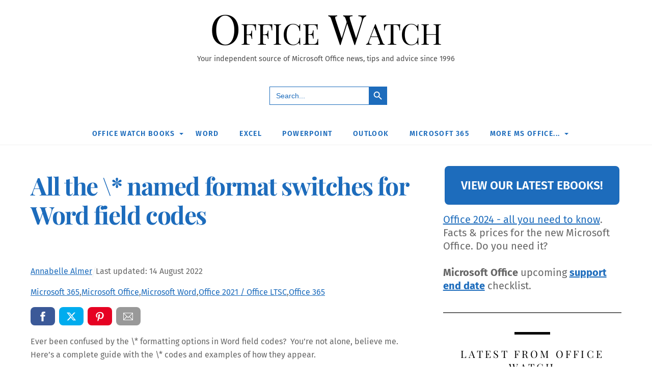

--- FILE ---
content_type: text/html; charset=UTF-8
request_url: https://office-watch.com/2022/all-named-format-switches-word-field-codes/
body_size: 40342
content:
<!DOCTYPE html>
<html lang="en-US">
<head><meta charset="UTF-8"><script>if(navigator.userAgent.match(/MSIE|Internet Explorer/i)||navigator.userAgent.match(/Trident\/7\..*?rv:11/i)){var href=document.location.href;if(!href.match(/[?&]nowprocket/)){if(href.indexOf("?")==-1){if(href.indexOf("#")==-1){document.location.href=href+"?nowprocket=1"}else{document.location.href=href.replace("#","?nowprocket=1#")}}else{if(href.indexOf("#")==-1){document.location.href=href+"&nowprocket=1"}else{document.location.href=href.replace("#","&nowprocket=1#")}}}}</script><script>(()=>{class RocketLazyLoadScripts{constructor(){this.v="2.0.4",this.userEvents=["keydown","keyup","mousedown","mouseup","mousemove","mouseover","mouseout","touchmove","touchstart","touchend","touchcancel","wheel","click","dblclick","input"],this.attributeEvents=["onblur","onclick","oncontextmenu","ondblclick","onfocus","onmousedown","onmouseenter","onmouseleave","onmousemove","onmouseout","onmouseover","onmouseup","onmousewheel","onscroll","onsubmit"]}async t(){this.i(),this.o(),/iP(ad|hone)/.test(navigator.userAgent)&&this.h(),this.u(),this.l(this),this.m(),this.k(this),this.p(this),this._(),await Promise.all([this.R(),this.L()]),this.lastBreath=Date.now(),this.S(this),this.P(),this.D(),this.O(),this.M(),await this.C(this.delayedScripts.normal),await this.C(this.delayedScripts.defer),await this.C(this.delayedScripts.async),await this.T(),await this.F(),await this.j(),await this.A(),window.dispatchEvent(new Event("rocket-allScriptsLoaded")),this.everythingLoaded=!0,this.lastTouchEnd&&await new Promise(t=>setTimeout(t,500-Date.now()+this.lastTouchEnd)),this.I(),this.H(),this.U(),this.W()}i(){this.CSPIssue=sessionStorage.getItem("rocketCSPIssue"),document.addEventListener("securitypolicyviolation",t=>{this.CSPIssue||"script-src-elem"!==t.violatedDirective||"data"!==t.blockedURI||(this.CSPIssue=!0,sessionStorage.setItem("rocketCSPIssue",!0))},{isRocket:!0})}o(){window.addEventListener("pageshow",t=>{this.persisted=t.persisted,this.realWindowLoadedFired=!0},{isRocket:!0}),window.addEventListener("pagehide",()=>{this.onFirstUserAction=null},{isRocket:!0})}h(){let t;function e(e){t=e}window.addEventListener("touchstart",e,{isRocket:!0}),window.addEventListener("touchend",function i(o){o.changedTouches[0]&&t.changedTouches[0]&&Math.abs(o.changedTouches[0].pageX-t.changedTouches[0].pageX)<10&&Math.abs(o.changedTouches[0].pageY-t.changedTouches[0].pageY)<10&&o.timeStamp-t.timeStamp<200&&(window.removeEventListener("touchstart",e,{isRocket:!0}),window.removeEventListener("touchend",i,{isRocket:!0}),"INPUT"===o.target.tagName&&"text"===o.target.type||(o.target.dispatchEvent(new TouchEvent("touchend",{target:o.target,bubbles:!0})),o.target.dispatchEvent(new MouseEvent("mouseover",{target:o.target,bubbles:!0})),o.target.dispatchEvent(new PointerEvent("click",{target:o.target,bubbles:!0,cancelable:!0,detail:1,clientX:o.changedTouches[0].clientX,clientY:o.changedTouches[0].clientY})),event.preventDefault()))},{isRocket:!0})}q(t){this.userActionTriggered||("mousemove"!==t.type||this.firstMousemoveIgnored?"keyup"===t.type||"mouseover"===t.type||"mouseout"===t.type||(this.userActionTriggered=!0,this.onFirstUserAction&&this.onFirstUserAction()):this.firstMousemoveIgnored=!0),"click"===t.type&&t.preventDefault(),t.stopPropagation(),t.stopImmediatePropagation(),"touchstart"===this.lastEvent&&"touchend"===t.type&&(this.lastTouchEnd=Date.now()),"click"===t.type&&(this.lastTouchEnd=0),this.lastEvent=t.type,t.composedPath&&t.composedPath()[0].getRootNode()instanceof ShadowRoot&&(t.rocketTarget=t.composedPath()[0]),this.savedUserEvents.push(t)}u(){this.savedUserEvents=[],this.userEventHandler=this.q.bind(this),this.userEvents.forEach(t=>window.addEventListener(t,this.userEventHandler,{passive:!1,isRocket:!0})),document.addEventListener("visibilitychange",this.userEventHandler,{isRocket:!0})}U(){this.userEvents.forEach(t=>window.removeEventListener(t,this.userEventHandler,{passive:!1,isRocket:!0})),document.removeEventListener("visibilitychange",this.userEventHandler,{isRocket:!0}),this.savedUserEvents.forEach(t=>{(t.rocketTarget||t.target).dispatchEvent(new window[t.constructor.name](t.type,t))})}m(){const t="return false",e=Array.from(this.attributeEvents,t=>"data-rocket-"+t),i="["+this.attributeEvents.join("],[")+"]",o="[data-rocket-"+this.attributeEvents.join("],[data-rocket-")+"]",s=(e,i,o)=>{o&&o!==t&&(e.setAttribute("data-rocket-"+i,o),e["rocket"+i]=new Function("event",o),e.setAttribute(i,t))};new MutationObserver(t=>{for(const n of t)"attributes"===n.type&&(n.attributeName.startsWith("data-rocket-")||this.everythingLoaded?n.attributeName.startsWith("data-rocket-")&&this.everythingLoaded&&this.N(n.target,n.attributeName.substring(12)):s(n.target,n.attributeName,n.target.getAttribute(n.attributeName))),"childList"===n.type&&n.addedNodes.forEach(t=>{if(t.nodeType===Node.ELEMENT_NODE)if(this.everythingLoaded)for(const i of[t,...t.querySelectorAll(o)])for(const t of i.getAttributeNames())e.includes(t)&&this.N(i,t.substring(12));else for(const e of[t,...t.querySelectorAll(i)])for(const t of e.getAttributeNames())this.attributeEvents.includes(t)&&s(e,t,e.getAttribute(t))})}).observe(document,{subtree:!0,childList:!0,attributeFilter:[...this.attributeEvents,...e]})}I(){this.attributeEvents.forEach(t=>{document.querySelectorAll("[data-rocket-"+t+"]").forEach(e=>{this.N(e,t)})})}N(t,e){const i=t.getAttribute("data-rocket-"+e);i&&(t.setAttribute(e,i),t.removeAttribute("data-rocket-"+e))}k(t){Object.defineProperty(HTMLElement.prototype,"onclick",{get(){return this.rocketonclick||null},set(e){this.rocketonclick=e,this.setAttribute(t.everythingLoaded?"onclick":"data-rocket-onclick","this.rocketonclick(event)")}})}S(t){function e(e,i){let o=e[i];e[i]=null,Object.defineProperty(e,i,{get:()=>o,set(s){t.everythingLoaded?o=s:e["rocket"+i]=o=s}})}e(document,"onreadystatechange"),e(window,"onload"),e(window,"onpageshow");try{Object.defineProperty(document,"readyState",{get:()=>t.rocketReadyState,set(e){t.rocketReadyState=e},configurable:!0}),document.readyState="loading"}catch(t){console.log("WPRocket DJE readyState conflict, bypassing")}}l(t){this.originalAddEventListener=EventTarget.prototype.addEventListener,this.originalRemoveEventListener=EventTarget.prototype.removeEventListener,this.savedEventListeners=[],EventTarget.prototype.addEventListener=function(e,i,o){o&&o.isRocket||!t.B(e,this)&&!t.userEvents.includes(e)||t.B(e,this)&&!t.userActionTriggered||e.startsWith("rocket-")||t.everythingLoaded?t.originalAddEventListener.call(this,e,i,o):(t.savedEventListeners.push({target:this,remove:!1,type:e,func:i,options:o}),"mouseenter"!==e&&"mouseleave"!==e||t.originalAddEventListener.call(this,e,t.savedUserEvents.push,o))},EventTarget.prototype.removeEventListener=function(e,i,o){o&&o.isRocket||!t.B(e,this)&&!t.userEvents.includes(e)||t.B(e,this)&&!t.userActionTriggered||e.startsWith("rocket-")||t.everythingLoaded?t.originalRemoveEventListener.call(this,e,i,o):t.savedEventListeners.push({target:this,remove:!0,type:e,func:i,options:o})}}J(t,e){this.savedEventListeners=this.savedEventListeners.filter(i=>{let o=i.type,s=i.target||window;return e!==o||t!==s||(this.B(o,s)&&(i.type="rocket-"+o),this.$(i),!1)})}H(){EventTarget.prototype.addEventListener=this.originalAddEventListener,EventTarget.prototype.removeEventListener=this.originalRemoveEventListener,this.savedEventListeners.forEach(t=>this.$(t))}$(t){t.remove?this.originalRemoveEventListener.call(t.target,t.type,t.func,t.options):this.originalAddEventListener.call(t.target,t.type,t.func,t.options)}p(t){let e;function i(e){return t.everythingLoaded?e:e.split(" ").map(t=>"load"===t||t.startsWith("load.")?"rocket-jquery-load":t).join(" ")}function o(o){function s(e){const s=o.fn[e];o.fn[e]=o.fn.init.prototype[e]=function(){return this[0]===window&&t.userActionTriggered&&("string"==typeof arguments[0]||arguments[0]instanceof String?arguments[0]=i(arguments[0]):"object"==typeof arguments[0]&&Object.keys(arguments[0]).forEach(t=>{const e=arguments[0][t];delete arguments[0][t],arguments[0][i(t)]=e})),s.apply(this,arguments),this}}if(o&&o.fn&&!t.allJQueries.includes(o)){const e={DOMContentLoaded:[],"rocket-DOMContentLoaded":[]};for(const t in e)document.addEventListener(t,()=>{e[t].forEach(t=>t())},{isRocket:!0});o.fn.ready=o.fn.init.prototype.ready=function(i){function s(){parseInt(o.fn.jquery)>2?setTimeout(()=>i.bind(document)(o)):i.bind(document)(o)}return"function"==typeof i&&(t.realDomReadyFired?!t.userActionTriggered||t.fauxDomReadyFired?s():e["rocket-DOMContentLoaded"].push(s):e.DOMContentLoaded.push(s)),o([])},s("on"),s("one"),s("off"),t.allJQueries.push(o)}e=o}t.allJQueries=[],o(window.jQuery),Object.defineProperty(window,"jQuery",{get:()=>e,set(t){o(t)}})}P(){const t=new Map;document.write=document.writeln=function(e){const i=document.currentScript,o=document.createRange(),s=i.parentElement;let n=t.get(i);void 0===n&&(n=i.nextSibling,t.set(i,n));const c=document.createDocumentFragment();o.setStart(c,0),c.appendChild(o.createContextualFragment(e)),s.insertBefore(c,n)}}async R(){return new Promise(t=>{this.userActionTriggered?t():this.onFirstUserAction=t})}async L(){return new Promise(t=>{document.addEventListener("DOMContentLoaded",()=>{this.realDomReadyFired=!0,t()},{isRocket:!0})})}async j(){return this.realWindowLoadedFired?Promise.resolve():new Promise(t=>{window.addEventListener("load",t,{isRocket:!0})})}M(){this.pendingScripts=[];this.scriptsMutationObserver=new MutationObserver(t=>{for(const e of t)e.addedNodes.forEach(t=>{"SCRIPT"!==t.tagName||t.noModule||t.isWPRocket||this.pendingScripts.push({script:t,promise:new Promise(e=>{const i=()=>{const i=this.pendingScripts.findIndex(e=>e.script===t);i>=0&&this.pendingScripts.splice(i,1),e()};t.addEventListener("load",i,{isRocket:!0}),t.addEventListener("error",i,{isRocket:!0}),setTimeout(i,1e3)})})})}),this.scriptsMutationObserver.observe(document,{childList:!0,subtree:!0})}async F(){await this.X(),this.pendingScripts.length?(await this.pendingScripts[0].promise,await this.F()):this.scriptsMutationObserver.disconnect()}D(){this.delayedScripts={normal:[],async:[],defer:[]},document.querySelectorAll("script[type$=rocketlazyloadscript]").forEach(t=>{t.hasAttribute("data-rocket-src")?t.hasAttribute("async")&&!1!==t.async?this.delayedScripts.async.push(t):t.hasAttribute("defer")&&!1!==t.defer||"module"===t.getAttribute("data-rocket-type")?this.delayedScripts.defer.push(t):this.delayedScripts.normal.push(t):this.delayedScripts.normal.push(t)})}async _(){await this.L();let t=[];document.querySelectorAll("script[type$=rocketlazyloadscript][data-rocket-src]").forEach(e=>{let i=e.getAttribute("data-rocket-src");if(i&&!i.startsWith("data:")){i.startsWith("//")&&(i=location.protocol+i);try{const o=new URL(i).origin;o!==location.origin&&t.push({src:o,crossOrigin:e.crossOrigin||"module"===e.getAttribute("data-rocket-type")})}catch(t){}}}),t=[...new Map(t.map(t=>[JSON.stringify(t),t])).values()],this.Y(t,"preconnect")}async G(t){if(await this.K(),!0!==t.noModule||!("noModule"in HTMLScriptElement.prototype))return new Promise(e=>{let i;function o(){(i||t).setAttribute("data-rocket-status","executed"),e()}try{if(navigator.userAgent.includes("Firefox/")||""===navigator.vendor||this.CSPIssue)i=document.createElement("script"),[...t.attributes].forEach(t=>{let e=t.nodeName;"type"!==e&&("data-rocket-type"===e&&(e="type"),"data-rocket-src"===e&&(e="src"),i.setAttribute(e,t.nodeValue))}),t.text&&(i.text=t.text),t.nonce&&(i.nonce=t.nonce),i.hasAttribute("src")?(i.addEventListener("load",o,{isRocket:!0}),i.addEventListener("error",()=>{i.setAttribute("data-rocket-status","failed-network"),e()},{isRocket:!0}),setTimeout(()=>{i.isConnected||e()},1)):(i.text=t.text,o()),i.isWPRocket=!0,t.parentNode.replaceChild(i,t);else{const i=t.getAttribute("data-rocket-type"),s=t.getAttribute("data-rocket-src");i?(t.type=i,t.removeAttribute("data-rocket-type")):t.removeAttribute("type"),t.addEventListener("load",o,{isRocket:!0}),t.addEventListener("error",i=>{this.CSPIssue&&i.target.src.startsWith("data:")?(console.log("WPRocket: CSP fallback activated"),t.removeAttribute("src"),this.G(t).then(e)):(t.setAttribute("data-rocket-status","failed-network"),e())},{isRocket:!0}),s?(t.fetchPriority="high",t.removeAttribute("data-rocket-src"),t.src=s):t.src="data:text/javascript;base64,"+window.btoa(unescape(encodeURIComponent(t.text)))}}catch(i){t.setAttribute("data-rocket-status","failed-transform"),e()}});t.setAttribute("data-rocket-status","skipped")}async C(t){const e=t.shift();return e?(e.isConnected&&await this.G(e),this.C(t)):Promise.resolve()}O(){this.Y([...this.delayedScripts.normal,...this.delayedScripts.defer,...this.delayedScripts.async],"preload")}Y(t,e){this.trash=this.trash||[];let i=!0;var o=document.createDocumentFragment();t.forEach(t=>{const s=t.getAttribute&&t.getAttribute("data-rocket-src")||t.src;if(s&&!s.startsWith("data:")){const n=document.createElement("link");n.href=s,n.rel=e,"preconnect"!==e&&(n.as="script",n.fetchPriority=i?"high":"low"),t.getAttribute&&"module"===t.getAttribute("data-rocket-type")&&(n.crossOrigin=!0),t.crossOrigin&&(n.crossOrigin=t.crossOrigin),t.integrity&&(n.integrity=t.integrity),t.nonce&&(n.nonce=t.nonce),o.appendChild(n),this.trash.push(n),i=!1}}),document.head.appendChild(o)}W(){this.trash.forEach(t=>t.remove())}async T(){try{document.readyState="interactive"}catch(t){}this.fauxDomReadyFired=!0;try{await this.K(),this.J(document,"readystatechange"),document.dispatchEvent(new Event("rocket-readystatechange")),await this.K(),document.rocketonreadystatechange&&document.rocketonreadystatechange(),await this.K(),this.J(document,"DOMContentLoaded"),document.dispatchEvent(new Event("rocket-DOMContentLoaded")),await this.K(),this.J(window,"DOMContentLoaded"),window.dispatchEvent(new Event("rocket-DOMContentLoaded"))}catch(t){console.error(t)}}async A(){try{document.readyState="complete"}catch(t){}try{await this.K(),this.J(document,"readystatechange"),document.dispatchEvent(new Event("rocket-readystatechange")),await this.K(),document.rocketonreadystatechange&&document.rocketonreadystatechange(),await this.K(),this.J(window,"load"),window.dispatchEvent(new Event("rocket-load")),await this.K(),window.rocketonload&&window.rocketonload(),await this.K(),this.allJQueries.forEach(t=>t(window).trigger("rocket-jquery-load")),await this.K(),this.J(window,"pageshow");const t=new Event("rocket-pageshow");t.persisted=this.persisted,window.dispatchEvent(t),await this.K(),window.rocketonpageshow&&window.rocketonpageshow({persisted:this.persisted})}catch(t){console.error(t)}}async K(){Date.now()-this.lastBreath>45&&(await this.X(),this.lastBreath=Date.now())}async X(){return document.hidden?new Promise(t=>setTimeout(t)):new Promise(t=>requestAnimationFrame(t))}B(t,e){return e===document&&"readystatechange"===t||(e===document&&"DOMContentLoaded"===t||(e===window&&"DOMContentLoaded"===t||(e===window&&"load"===t||e===window&&"pageshow"===t)))}static run(){(new RocketLazyLoadScripts).t()}}RocketLazyLoadScripts.run()})();</script>
        
        <meta name="viewport" content="width=device-width, initial-scale=1, minimum-scale=1">
        <style id="tb_inline_styles" data-no-optimize="1"></style><noscript><style>.themify_builder .wow,.wow .tf_lazy{visibility:visible!important}</style></noscript>        <style id="tf_lazy_common" data-no-optimize="1"></style>
        <link type="image/x-icon" href="https://office-watch.com/favicon.ico" rel="icon" /><meta name='robots' content='index, follow, max-image-preview:large, max-snippet:-1, max-video-preview:-1' />
<meta property="og:title" content="All the * named format switches for Word field codes"/>
<meta property="og:description" content="Ever been confused by the * formatting options in Word field codes?&nbsp; You’re not alone, believe me.&nbsp; Here’s a complete guide with the * codes and"/>
<meta property="og:image" content="https://bunny.office-watch.com/fredagg/uploads/2022/04/image-15.png"/>
<meta property="og:type" content="article"/>
<meta property="og:article:published_time" content="2022-04-03 08:24:07"/>
<meta property="og:article:modified_time" content="2022-08-14 09:52:08"/>
<meta name="twitter:card" content="summary">
<meta name="twitter:title" content="All the * named format switches for Word field codes"/>
<meta name="twitter:description" content="Ever been confused by the * formatting options in Word field codes?&nbsp; You’re not alone, believe me.&nbsp; Here’s a complete guide with the * codes and"/>
<meta name="twitter:image" content="https://bunny.office-watch.com/fredagg/uploads/2022/04/image-15.png"/>
<meta name="author" content="Annabelle Almer"/>

	<!-- This site is optimized with the Yoast SEO Premium plugin v26.7 (Yoast SEO v26.8) - https://yoast.com/product/yoast-seo-premium-wordpress/ -->
	<title>All the \* named format switches for Word field codes - Office Watch</title>
<link data-rocket-prefetch href="https://www.gstatic.com" rel="dns-prefetch">
<link data-rocket-prefetch href="https://pagead2.googlesyndication.com" rel="dns-prefetch">
<link data-rocket-prefetch href="https://ajax.googleapis.com" rel="dns-prefetch">
<link data-rocket-prefetch href="http://ofl.me" rel="dns-prefetch">
<link data-rocket-prefetch href="https://www.googletagmanager.com" rel="dns-prefetch">
<link data-rocket-prefetch href="https://bunny.office-watch.com" rel="dns-prefetch">
<link data-rocket-prefetch href="https://fundingchoicesmessages.google.com" rel="dns-prefetch">
<link data-rocket-prefetch href="https://googleads.g.doubleclick.net" rel="dns-prefetch">
<link data-rocket-prefetch href="https://eomail7.com" rel="dns-prefetch">
<link data-rocket-prefetch href="https://www.google.com" rel="dns-prefetch">
<link data-rocket-prefetch href="https://ep2.adtrafficquality.google" rel="dns-prefetch">
<link crossorigin data-rocket-preload as="font" href="https://fonts.gstatic.com/s/firasans/v17/va9C4kDNxMZdWfMOD5VvkrjJYTI.woff2" rel="preload">
<link crossorigin data-rocket-preload as="font" href="https://fonts.gstatic.com/s/playfairdisplay/v37/nuFiD-vYSZviVYUb_rj3ij__anPXDTzYgA.woff2" rel="preload">
<style id="wpr-usedcss">.tb_animation_on{overflow-x:hidden}[data-tf-animation]{will-change:transform,opacity,visibility}@media(max-width:480px){.ui.builder_button,.ui.nav li a{padding:.525em 1.15em}}img{max-width:100%;height:auto}:where(.tf_in_flx,.tf_flx){display:inline-flex;flex-wrap:wrap;place-items:center}.tf_fa{display:inline-block;vertical-align:middle}.tf_fa{width:1em;height:1em;stroke-width:0;stroke:currentColor;overflow:visible;fill:currentColor;pointer-events:none;text-rendering:optimizeSpeed;buffered-rendering:static}#tf_svg symbol{overflow:visible}:where(.tf_lazy){position:relative;visibility:visible;display:block;opacity:.3}:where(.tf_flx){display:flex}.tf_lazy:after,.tf_lazy:before{content:'';display:inline-block;position:absolute;width:10px!important;height:10px!important;margin:0 3px;top:50%!important;inset-inline:auto 50%!important;border-radius:100%;background-color:currentColor;visibility:visible;animation:.75s cubic-bezier(.2,.68,.18,1.08) infinite tf-hrz-loader}.tf_lazy:after{width:6px!important;height:6px!important;inset-inline:50% auto!important;margin-top:3px;animation-delay:-.4s}@keyframes tf-hrz-loader{0%,100%{transform:scale(1);opacity:1}50%{transform:scale(.1);opacity:.6}}img:is([sizes=auto i],[sizes^="auto," i]){contain-intrinsic-size:3000px 1500px}:root{--wp--preset--aspect-ratio--square:1;--wp--preset--aspect-ratio--4-3:4/3;--wp--preset--aspect-ratio--3-4:3/4;--wp--preset--aspect-ratio--3-2:3/2;--wp--preset--aspect-ratio--2-3:2/3;--wp--preset--aspect-ratio--16-9:16/9;--wp--preset--aspect-ratio--9-16:9/16;--wp--preset--color--black:#000000;--wp--preset--color--cyan-bluish-gray:#abb8c3;--wp--preset--color--white:#ffffff;--wp--preset--color--pale-pink:#f78da7;--wp--preset--color--vivid-red:#cf2e2e;--wp--preset--color--luminous-vivid-orange:#ff6900;--wp--preset--color--luminous-vivid-amber:#fcb900;--wp--preset--color--light-green-cyan:#7bdcb5;--wp--preset--color--vivid-green-cyan:#00d084;--wp--preset--color--pale-cyan-blue:#8ed1fc;--wp--preset--color--vivid-cyan-blue:#0693e3;--wp--preset--color--vivid-purple:#9b51e0;--wp--preset--gradient--vivid-cyan-blue-to-vivid-purple:linear-gradient(135deg,rgba(6, 147, 227, 1) 0%,rgb(155, 81, 224) 100%);--wp--preset--gradient--light-green-cyan-to-vivid-green-cyan:linear-gradient(135deg,rgb(122, 220, 180) 0%,rgb(0, 208, 130) 100%);--wp--preset--gradient--luminous-vivid-amber-to-luminous-vivid-orange:linear-gradient(135deg,rgba(252, 185, 0, 1) 0%,rgba(255, 105, 0, 1) 100%);--wp--preset--gradient--luminous-vivid-orange-to-vivid-red:linear-gradient(135deg,rgba(255, 105, 0, 1) 0%,rgb(207, 46, 46) 100%);--wp--preset--gradient--very-light-gray-to-cyan-bluish-gray:linear-gradient(135deg,rgb(238, 238, 238) 0%,rgb(169, 184, 195) 100%);--wp--preset--gradient--cool-to-warm-spectrum:linear-gradient(135deg,rgb(74, 234, 220) 0%,rgb(151, 120, 209) 20%,rgb(207, 42, 186) 40%,rgb(238, 44, 130) 60%,rgb(251, 105, 98) 80%,rgb(254, 248, 76) 100%);--wp--preset--gradient--blush-light-purple:linear-gradient(135deg,rgb(255, 206, 236) 0%,rgb(152, 150, 240) 100%);--wp--preset--gradient--blush-bordeaux:linear-gradient(135deg,rgb(254, 205, 165) 0%,rgb(254, 45, 45) 50%,rgb(107, 0, 62) 100%);--wp--preset--gradient--luminous-dusk:linear-gradient(135deg,rgb(255, 203, 112) 0%,rgb(199, 81, 192) 50%,rgb(65, 88, 208) 100%);--wp--preset--gradient--pale-ocean:linear-gradient(135deg,rgb(255, 245, 203) 0%,rgb(182, 227, 212) 50%,rgb(51, 167, 181) 100%);--wp--preset--gradient--electric-grass:linear-gradient(135deg,rgb(202, 248, 128) 0%,rgb(113, 206, 126) 100%);--wp--preset--gradient--midnight:linear-gradient(135deg,rgb(2, 3, 129) 0%,rgb(40, 116, 252) 100%);--wp--preset--font-size--small:13px;--wp--preset--font-size--medium:20px;--wp--preset--font-size--large:36px;--wp--preset--font-size--x-large:42px;--wp--preset--spacing--20:0.44rem;--wp--preset--spacing--30:0.67rem;--wp--preset--spacing--40:1rem;--wp--preset--spacing--50:1.5rem;--wp--preset--spacing--60:2.25rem;--wp--preset--spacing--70:3.38rem;--wp--preset--spacing--80:5.06rem;--wp--preset--shadow--natural:6px 6px 9px rgba(0, 0, 0, .2);--wp--preset--shadow--deep:12px 12px 50px rgba(0, 0, 0, .4);--wp--preset--shadow--sharp:6px 6px 0px rgba(0, 0, 0, .2);--wp--preset--shadow--outlined:6px 6px 0px -3px rgba(255, 255, 255, 1),6px 6px rgba(0, 0, 0, 1);--wp--preset--shadow--crisp:6px 6px 0px rgba(0, 0, 0, 1)}:where(body){margin:0}:where(.wp-site-blocks)>*{margin-block-start:24px;margin-block-end:0}:where(.wp-site-blocks)>:first-child{margin-block-start:0}:where(.wp-site-blocks)>:last-child{margin-block-end:0}:root{--wp--style--block-gap:24px}:root :where(.is-layout-flow)>:first-child{margin-block-start:0}:root :where(.is-layout-flow)>:last-child{margin-block-end:0}:root :where(.is-layout-flow)>*{margin-block-start:24px;margin-block-end:0}:root :where(.is-layout-constrained)>:first-child{margin-block-start:0}:root :where(.is-layout-constrained)>:last-child{margin-block-end:0}:root :where(.is-layout-constrained)>*{margin-block-start:24px;margin-block-end:0}:root :where(.is-layout-flex){gap:24px}:root :where(.is-layout-grid){gap:24px}body{padding-top:0;padding-right:0;padding-bottom:0;padding-left:0}a:where(:not(.wp-element-button)){text-decoration:underline}:root :where(.wp-element-button,.wp-block-button__link){background-color:#32373c;border-width:0;color:#fff;font-family:inherit;font-size:inherit;line-height:inherit;padding:calc(.667em + 2px) calc(1.333em + 2px);text-decoration:none}.has-medium-font-size{font-size:var(--wp--preset--font-size--medium)!important}:root :where(.wp-block-pullquote){font-size:1.5em;line-height:1.6}.copy-the-code-shortcode svg{height:16px;width:16px;fill:#424242}.copy-the-code-shortcode{cursor:pointer}.is-screen-reader-text{border:0;clip:rect(1px,1px,1px,1px);-webkit-clip-path:inset(50%);clip-path:inset(50%);color:#000;height:1px;margin:-1px;overflow:hidden;padding:0;position:absolute!important;width:1px;word-wrap:normal!important;word-break:normal}.is-popup-search-form form.is-ajax-search{margin:10% auto 0}.is-form-style label{display:inline-block!important}.is-form-style label{padding:0;vertical-align:middle;margin:0;width:100%;line-height:1}.is-form-style{line-height:1;position:relative;padding:0!important}.is-form-style.is-form-style-3 label{width:calc(100% - 36px)!important}.is-form-style input.is-search-input{background:#fff;background-image:none!important;color:#333;padding:0 12px;margin:0;outline:0!important;font-size:14px!important;height:36px;min-height:0;line-height:1;border-radius:0;border:1px solid #ccc!important;font-family:arial;width:100%;-webkit-box-sizing:border-box;-moz-box-sizing:border-box;box-sizing:border-box;-webkit-appearance:none;-webkit-border-radius:0}.is-form-style input.is-search-input::-ms-clear{display:none;width:0;height:0}.is-form-style input.is-search-input::-ms-reveal{display:none;width:0;height:0}.is-form-style input.is-search-input::-webkit-search-cancel-button,.is-form-style input.is-search-input::-webkit-search-decoration,.is-form-style input.is-search-input::-webkit-search-results-button,.is-form-style input.is-search-input::-webkit-search-results-decoration{display:none}.is-form-style.is-form-style-3 input.is-search-input{border-right:0!important}.is-form-style button.is-search-submit{background:0 0;border:0;box-shadow:none!important;opacity:1;padding:0!important;margin:0;line-height:0;outline:0;vertical-align:middle;width:36px;height:36px}.is-form-style .is-search-submit path{fill:#555}.is-form-style input.is-search-submit{text-decoration:none;position:absolute;top:0;right:0;padding:0 10px!important;width:auto}.is-search-icon{width:36px;padding-top:6px!important}.is-search-icon svg{width:22px;display:inline}.is-form-style input.is-search-submit,.is-search-icon{display:inline-block!important;color:#666;background:#ededed;box-shadow:none!important;outline:0;margin:0;font-size:14px!important;border:1px solid #ccc;border-radius:0;line-height:1;height:36px;text-transform:capitalize;vertical-align:middle;-webkit-transition:background-color .1s ease-in-out;-moz-transition:background-color .1s ease-in-out;-o-transition:background-color .1s ease-in-out;transition:background-color .1s ease-in-out;-webkit-box-sizing:border-box;-moz-box-sizing:border-box;box-sizing:border-box}.is-search-icon:hover,form.is-form-style input.is-search-submit:hover{background:#dcdcdc}:where(.tablepress.dataTable) tbody .dtfc-fixed-end,:where(.tablepress.dataTable) tbody .dtfc-fixed-start{background-color:#fff}@font-face{font-family:'Fira Sans';font-style:italic;font-display:swap;src:url(https://fonts.gstatic.com/s/firasans/v17/va9C4kDNxMZdWfMOD5VvkrjJYTI.woff2) format('woff2');unicode-range:U+0000-00FF,U+0131,U+0152-0153,U+02BB-02BC,U+02C6,U+02DA,U+02DC,U+0304,U+0308,U+0329,U+2000-206F,U+20AC,U+2122,U+2191,U+2193,U+2212,U+2215,U+FEFF,U+FFFD}@font-face{font-family:'Fira Sans';font-display:swap;src:url(https://fonts.gstatic.com/s/firasans/v17/va9E4kDNxMZdWfMOD5Vvl4jL.woff2) format('woff2');unicode-range:U+0000-00FF,U+0131,U+0152-0153,U+02BB-02BC,U+02C6,U+02DA,U+02DC,U+0304,U+0308,U+0329,U+2000-206F,U+20AC,U+2122,U+2191,U+2193,U+2212,U+2215,U+FEFF,U+FFFD}@font-face{font-family:'Fira Sans';font-weight:600;font-display:swap;src:url(https://fonts.gstatic.com/s/firasans/v17/va9B4kDNxMZdWfMOD5VnSKzeRhf6.woff2) format('woff2');unicode-range:U+0000-00FF,U+0131,U+0152-0153,U+02BB-02BC,U+02C6,U+02DA,U+02DC,U+0304,U+0308,U+0329,U+2000-206F,U+20AC,U+2122,U+2191,U+2193,U+2212,U+2215,U+FEFF,U+FFFD}@font-face{font-family:'Fira Sans';font-weight:700;font-display:swap;src:url(https://fonts.gstatic.com/s/firasans/v17/va9B4kDNxMZdWfMOD5VnLK3eRhf6.woff2) format('woff2');unicode-range:U+0000-00FF,U+0131,U+0152-0153,U+02BB-02BC,U+02C6,U+02DA,U+02DC,U+0304,U+0308,U+0329,U+2000-206F,U+20AC,U+2122,U+2191,U+2193,U+2212,U+2215,U+FEFF,U+FFFD}@font-face{font-family:'Playfair Display';font-display:swap;src:url(https://fonts.gstatic.com/s/playfairdisplay/v37/nuFiD-vYSZviVYUb_rj3ij__anPXDTzYgA.woff2) format('woff2');unicode-range:U+0000-00FF,U+0131,U+0152-0153,U+02BB-02BC,U+02C6,U+02DA,U+02DC,U+0304,U+0308,U+0329,U+2000-206F,U+20AC,U+2122,U+2191,U+2193,U+2212,U+2215,U+FEFF,U+FFFD}@font-face{font-family:'Playfair Display';font-weight:700;font-display:swap;src:url(https://fonts.gstatic.com/s/playfairdisplay/v37/nuFiD-vYSZviVYUb_rj3ij__anPXDTzYgA.woff2) format('woff2');unicode-range:U+0000-00FF,U+0131,U+0152-0153,U+02BB-02BC,U+02C6,U+02DA,U+02DC,U+0304,U+0308,U+0329,U+2000-206F,U+20AC,U+2122,U+2191,U+2193,U+2212,U+2215,U+FEFF,U+FFFD}@font-face{font-family:'Playfair Display';font-weight:900;font-display:swap;src:url(https://fonts.gstatic.com/s/playfairdisplay/v37/nuFiD-vYSZviVYUb_rj3ij__anPXDTzYgA.woff2) format('woff2');unicode-range:U+0000-00FF,U+0131,U+0152-0153,U+02BB-02BC,U+02C6,U+02DA,U+02DC,U+0304,U+0308,U+0329,U+2000-206F,U+20AC,U+2122,U+2191,U+2193,U+2212,U+2215,U+FEFF,U+FFFD}:where(.tf_loader){width:1em;height:1em;overflow:hidden;display:inline-block;vertical-align:middle;position:relative}.tf_clear{clear:both}.tf_left{float:left}.tf_textc{text-align:center}.tf_text_dec{text-decoration:none}.tf_hide{display:none}.tf_inline_b{display:inline-block}.tf_vmiddle{vertical-align:middle}.tf_mw{max-width:100%}.tf_w{width:100%}:where(.tf_overflow){overflow:hidden}.tf_box{box-sizing:border-box}:where(.tf_abs){position:absolute;inset:0}:where(.tf_abs_t){position:absolute;top:0;left:0}:where(.tf_abs_b){position:absolute;bottom:0;left:0}:where(.tf_abs_c){position:absolute;top:50%;left:50%;transform:translate(-50%,-50%)}.tf_rel{position:relative}:where(.tf_opacity){opacity:0}.tf_clearfix:after{content:"";display:table;clear:both}.tf_scrollbar{scroll-behavior:smooth;--tf_scroll_color:rgba(137, 137, 137, .2);--tf_scroll_color_hover:rgba(137, 137, 137, .4);scrollbar-color:var(--tf_scroll_color) transparent;scrollbar-width:thin}.tf_scrollbar::-webkit-scrollbar{width:var(--tf_scroll_w,10px);height:var(--tf_scroll_h,10px)}.tf_scrollbar::-webkit-scrollbar-thumb{background-color:var(--tf_scroll_color);background-clip:padding-box;border:2px solid transparent;border-radius:5px}.tf_scrollbar:hover{scrollbar-color:var(--tf_scroll_color_hover) transparent}.tf_scrollbar:hover::-webkit-scrollbar-thumb{background-color:var(--tf_scroll_color_hover)}.tf_close{position:relative;transition:transform .3s linear;cursor:pointer}.tf_close:after,.tf_close:before{content:'';height:100%;width:1px;position:absolute;top:50%;left:50%;transform:translate(-50%,-50%) rotate(45deg);background-color:currentColor;transition:transform .25s}.tf_close:after{transform:translate(-50%,-50%) rotate(-45deg)}.tf_close:hover:after{transform:translate(-50%,-50%) rotate(45deg)}.tf_close:hover:before{transform:translate(-50%,-50%) rotate(135deg)}iframe{border:0}a{cursor:pointer}.screen-reader-text{border:0;clip:rect(1px,1px,1px,1px);clip-path:inset(50%);height:1px;margin:-1px;overflow:hidden;padding:0;position:absolute;width:1px;word-wrap:normal!important}.screen-reader-text:focus{background-color:#f1f1f1;border-radius:3px;box-shadow:0 0 2px 2px rgba(0,0,0,.6);clip:auto!important;color:#21759b;display:block;font-size:.875rem;font-weight:700;height:auto;left:5px;line-height:normal;padding:15px 23px 14px;text-decoration:none;top:5px;width:auto;z-index:100000}.skip-to-content:focus{clip-path:none}:is(.ptb_map,.themify_map) button{border-radius:0;max-width:inherit}.module_column,.module_row,.module_row .module,.module_subrow{box-sizing:border-box;min-width:0;position:relative}.module{transition:.5s ease;transition-property:background,font-size,line-height,color,padding,margin,border,border-radius,box-shadow,text-shadow,filter,transform}.module_row{-webkit-backface-visibility:hidden;backface-visibility:hidden;display:flex;flex-wrap:wrap}.module_subrow,.row_inner{display:grid;--gutter:3.2%;--narrow:1.6%;--none:0;--align_start:start;--align_center:center;--align_end:end;--auto_height:stretch;--align_items:var(--auto_height);--align_content:var(--align_start);--colg:var(--gutter);--c1:1fr;--c2:1fr 1fr;--c3:1fr 1fr 1fr;--c4:1fr 1fr 1fr 1fr;--c5:1fr 1fr 1fr 1fr 1fr;--c6:1fr 1fr 1fr 1fr 1fr 1fr;--c1_2:1fr 2.1025fr;--c2_1:2.1025fr 1fr;--c1_3:1fr 3.2831fr;--c3_1:3.2831fr 1fr;--c1_1_2:1fr 1fr 2.1415fr;--c1_2_1:1fr 2.1415fr 1fr;--c2_1_1:2.1415fr 1fr 1fr;--col:repeat(auto-fit,minmax(1%,1fr));align-content:var(--align_content);align-items:var(--align_items);gap:var(--rowg,0) var(--colg);grid:var(--row,none)/var(--col);grid-auto-columns:1fr;grid-template-areas:var(--area);--area5_3:"col1 col1 col2 col2 col3 col3" "col4 col4 col5 col5 . .";--area5_1_2:"col1 col2 col2" "col3 col4 col5";--area5_2_1:"col1 col1 col2" "col3 col4 col5";--area5_1_3:"col1 col2 col2 col2" "col3 col4 col4 col4" "col5 col5 col5 col5";--area5_3_1:"col1 col1 col1 col2" "col3 col4 col4 col5";--area5_1_1_2:"col1 col2 col3 col3" "col4 col4 col5 col5";--area5_1_2_1:"col1 col2 col2 col3" "col4 col4 col5 col5";--area5_2_1_1:"col1 col1 col2 col3" "col4 col4 col5 col5";--aream2_auto:"col1" "col2";--aream3_auto:"col1" "col2" "col3";--aream4_auto:"col1" "col2" "col3" "col4";--aream5_auto:"col1" "col2" "col3" "col4" "col5";--areat6_auto:"col1 col2 col3" "col4 col5 col6";--aream6_auto:"col1 col2" "col3 col4" "col5 col6";--areat7_auto:"col1 col2" "col3 col4" "col5 col6" "col7 col7";--aream7_auto:"col1" "col2" "col3" "col4" "col5" "col6" "col7";--areat8_auto:"col1 col2" "col3 col4" "col5 col6" "col7 col7" "col8 col8";--aream8_auto:"col1" "col2" "col3" "col4" "col5" "col6" "col7" "col8"}.row_inner{margin:0 auto;width:min(1160px,100%)}@supports(-webkit-touch-callout:none){.module_column,.module_row,.module_subrow{background-attachment:scroll!important}}div.module_column{align-content:inherit;align-items:inherit;display:grid;float:none;margin-inline:0;max-width:none;width:auto}.module_column:first-of-type{grid-area:col1}.module_column:nth-of-type(2){grid-area:col2}.module_column:nth-of-type(3){grid-area:col3}.module_column:nth-of-type(4){grid-area:col4}.module_column:nth-of-type(5){grid-area:col5}.module_column:nth-of-type(6){grid-area:col6}.module_column:nth-of-type(7){grid-area:col7}.module_column:nth-of-type(8){grid-area:col8}.module_column:nth-of-type(9){grid-area:col9}.module_column:nth-of-type(10){grid-area:col10}.module_column:nth-of-type(11){grid-area:col11}.module_column:nth-of-type(12){grid-area:col12}.module_column:nth-of-type(13){grid-area:col13}.module_column:nth-of-type(14){grid-area:col14}.module_column:nth-of-type(15){grid-area:col15}.module_column:nth-of-type(16){grid-area:col16}.tb_col_count_1>.module_column{grid-area:auto}.tb_col_count_2{--area:"col1 col2"}.module:after{clear:both;content:"";display:table}.module_row .ui{background-color:var(--tb_pr_bg,#f7f7f7);color:var(--tb_pr_color,#555)}.ui.rounded{border-radius:var(--tb_app_r,0)}.ui:is(.shadow,.embossed){box-shadow:var(--tb_app_shadow,none)}.ui.builder_button{border:1px solid rgba(0,0,0,.05);border-radius:var(--tb_app_r,0);font-size:var(--tb_mb_f,1em);line-height:1.35;padding:.625em 1.25em;position:relative;transition:.3s linear;transition-property:color,background-color,padding,border,box-shadow}.builder_button:not(:is(.tf_flx,.tf_in_flx)){display:inline-block}.builder_button:hover{background-color:var(--tb_pr_hover_bg,#f1f1f1);text-decoration:none}.module_row .module .ui.builder_button{text-decoration:none}.module img{border:0;vertical-align:bottom}.module-plain-text:after{display:contents!important}@media (max-width:1260px){.row_inner{max-width:94%}}@media (max-width:760px){.row_inner{max-width:90%}}.tbp_template{clear:both}.tbp_post_meta .tbp_post_meta_item time{display:inline-block}.tbp_post_meta>span:after{border-left:1px solid hsla(0,0%,71%,.25);content:"";display:inline-block;height:1.3em;margin:0 .1em 0 .2em;transform:skewX(-15deg);vertical-align:middle;white-space:nowrap;width:1px}.tbp_post_meta>span:last-child:after{display:none}.tbp_author_info_img{margin:0 15px 15px 0}.woocommerce div.product form.cart{display:inline-block}.tbp_template.product{display:block;margin:0}.woocommerce img{height:auto;max-width:100%}.woocommerce div.product div.thumbnails::after,.woocommerce div.product div.thumbnails::before{content:" ";display:table}.woocommerce div.product div.thumbnails::after{clear:both}.woocommerce div.product div.thumbnails a{float:left;width:30.75%;margin-right:3.8%;margin-bottom:1em}.woocommerce div.product div.thumbnails a.last{margin-right:0}.woocommerce div.product div.thumbnails a.first{clear:both}.woocommerce ul.products{clear:both}.woocommerce ul.products::after,.woocommerce ul.products::before{content:" ";display:table}.woocommerce ul.products::after{clear:both}.woocommerce ul.products li.product{float:left;margin:0 3.8% 2.992em 0;padding:0;position:relative;width:22.05%;margin-left:0}.woocommerce ul.products li.first{clear:both}.woocommerce ul.products li.last{margin-right:0}@media only screen and (max-width:768px){:root{--woocommerce:#720eec;--wc-green:#7ad03a;--wc-red:#a00;--wc-orange:#ffba00;--wc-blue:#2ea2cc;--wc-primary:#720eec;--wc-primary-text:#fcfbfe;--wc-secondary:#e9e6ed;--wc-secondary-text:#515151;--wc-highlight:#958e09;--wc-highligh-text:white;--wc-content-bg:#fff;--wc-subtext:#767676;--wc-form-border-color:rgba(32, 7, 7, .8);--wc-form-border-radius:4px;--wc-form-border-width:1px}.woocommerce ul.products[class*=columns-] li.product{width:48%;float:left;clear:both;margin:0 0 2.992em}.woocommerce ul.products[class*=columns-] li.product:nth-child(2n){float:right;clear:none!important}}:root{--woocommerce:#720eec;--wc-green:#7ad03a;--wc-red:#a00;--wc-orange:#ffba00;--wc-blue:#2ea2cc;--wc-primary:#720eec;--wc-primary-text:#fcfbfe;--wc-secondary:#e9e6ed;--wc-secondary-text:#515151;--wc-highlight:#958e09;--wc-highligh-text:white;--wc-content-bg:#fff;--wc-subtext:#767676;--wc-form-border-color:rgba(32, 7, 7, .8);--wc-form-border-radius:4px;--wc-form-border-width:1px}@keyframes spin{100%{transform:rotate(360deg)}}.screen-reader-text{clip:rect(1px,1px,1px,1px);height:1px;overflow:hidden;position:absolute!important;width:1px;word-wrap:normal!important}.woocommerce div.product{margin-bottom:0;position:relative}.woocommerce div.product p.cart{margin-bottom:2em}.woocommerce div.product p.cart::after,.woocommerce div.product p.cart::before{content:" ";display:table}.woocommerce div.product p.cart::after{clear:both}.woocommerce div.product form.cart{margin-bottom:2em}.woocommerce div.product form.cart::after,.woocommerce div.product form.cart::before{content:" ";display:table}.woocommerce div.product form.cart::after{clear:both}.woocommerce div.product form.cart .woocommerce-variation-description p{margin-bottom:1em}.woocommerce .products ul,.woocommerce ul.products{margin:0 0 1em;padding:0;list-style:none;clear:both}.woocommerce .products ul::after,.woocommerce .products ul::before,.woocommerce ul.products::after,.woocommerce ul.products::before{content:" ";display:table}.woocommerce .products ul::after,.woocommerce ul.products::after{clear:both}.woocommerce .products ul li,.woocommerce ul.products li{list-style:none}.woocommerce ul.products li.product h3{padding:.5em 0;margin:0;font-size:1em}.woocommerce ul.products li.product a{text-decoration:none}.woocommerce ul.products li.product a img{width:100%;height:auto;display:block;margin:0 0 1em;box-shadow:none}.woocommerce ul.products li.product strong{display:block}.woocommerce p.stars a{position:relative;height:1em;width:1em;text-indent:-999em;display:inline-block;text-decoration:none;font-size:24px}.woocommerce p.stars a::before{display:block;position:absolute;top:0;left:0;width:1em;height:1em;line-height:1;font-family:WooCommerce;content:"\e021";content:"\e021"/"";text-indent:0}.woocommerce p.stars a:hover~a::before{content:"\e021"}.woocommerce p.stars:hover a::before{content:"\e020"}:where(body:not(.woocommerce-block-theme-has-button-styles)):where(:not(.edit-post-visual-editor)) .woocommerce #respond input#submit,:where(body:not(.woocommerce-block-theme-has-button-styles)):where(:not(.edit-post-visual-editor)) .woocommerce a.button,:where(body:not(.woocommerce-block-theme-has-button-styles)):where(:not(.edit-post-visual-editor)) .woocommerce button.button,:where(body:not(.woocommerce-block-theme-has-button-styles)):where(:not(.edit-post-visual-editor)) .woocommerce input.button{font-size:100%;margin:0;line-height:1;cursor:pointer;position:relative;text-decoration:none;overflow:visible;padding:.618em 1em;font-weight:700;border-radius:3px;left:auto;color:#515151;background-color:#e9e6ed;border:0;display:inline-block;background-image:none;box-shadow:none;text-shadow:none}:where(body:not(.woocommerce-block-theme-has-button-styles)):where(:not(.edit-post-visual-editor)) .woocommerce #respond input#submit.loading,:where(body:not(.woocommerce-block-theme-has-button-styles)):where(:not(.edit-post-visual-editor)) .woocommerce a.button.loading,:where(body:not(.woocommerce-block-theme-has-button-styles)):where(:not(.edit-post-visual-editor)) .woocommerce button.button.loading,:where(body:not(.woocommerce-block-theme-has-button-styles)):where(:not(.edit-post-visual-editor)) .woocommerce input.button.loading{opacity:.25;padding-right:2.618em}:where(body:not(.woocommerce-block-theme-has-button-styles)):where(:not(.edit-post-visual-editor)) .woocommerce #respond input#submit.loading::after,:where(body:not(.woocommerce-block-theme-has-button-styles)):where(:not(.edit-post-visual-editor)) .woocommerce a.button.loading::after,:where(body:not(.woocommerce-block-theme-has-button-styles)):where(:not(.edit-post-visual-editor)) .woocommerce button.button.loading::after,:where(body:not(.woocommerce-block-theme-has-button-styles)):where(:not(.edit-post-visual-editor)) .woocommerce input.button.loading::after{font-family:WooCommerce;content:"\e01c";vertical-align:top;font-weight:400;position:absolute;top:.618em;right:1em;animation:2s linear infinite spin}:where(body:not(.woocommerce-block-theme-has-button-styles)):where(:not(.edit-post-visual-editor)) .woocommerce #respond input#submit.added::after,:where(body:not(.woocommerce-block-theme-has-button-styles)):where(:not(.edit-post-visual-editor)) .woocommerce a.button.added::after,:where(body:not(.woocommerce-block-theme-has-button-styles)):where(:not(.edit-post-visual-editor)) .woocommerce button.button.added::after,:where(body:not(.woocommerce-block-theme-has-button-styles)):where(:not(.edit-post-visual-editor)) .woocommerce input.button.added::after{font-family:WooCommerce;content:"\e017";margin-left:.53em;vertical-align:bottom}:where(body:not(.woocommerce-block-theme-has-button-styles)):where(:not(.edit-post-visual-editor)) .woocommerce #respond input#submit:hover,:where(body:not(.woocommerce-block-theme-has-button-styles)):where(:not(.edit-post-visual-editor)) .woocommerce a.button:hover,:where(body:not(.woocommerce-block-theme-has-button-styles)):where(:not(.edit-post-visual-editor)) .woocommerce button.button:hover,:where(body:not(.woocommerce-block-theme-has-button-styles)):where(:not(.edit-post-visual-editor)) .woocommerce input.button:hover{background-color:#dcd7e2;text-decoration:none;background-image:none;color:#515151}:where(body:not(.woocommerce-block-theme-has-button-styles)):where(:not(.edit-post-visual-editor)) .woocommerce #respond input#submit.alt,:where(body:not(.woocommerce-block-theme-has-button-styles)):where(:not(.edit-post-visual-editor)) .woocommerce a.button.alt,:where(body:not(.woocommerce-block-theme-has-button-styles)):where(:not(.edit-post-visual-editor)) .woocommerce button.button.alt,:where(body:not(.woocommerce-block-theme-has-button-styles)):where(:not(.edit-post-visual-editor)) .woocommerce input.button.alt{background-color:#7f54b3;color:#fff;-webkit-font-smoothing:antialiased}:where(body:not(.woocommerce-block-theme-has-button-styles)):where(:not(.edit-post-visual-editor)) .woocommerce #respond input#submit.alt:hover,:where(body:not(.woocommerce-block-theme-has-button-styles)):where(:not(.edit-post-visual-editor)) .woocommerce a.button.alt:hover,:where(body:not(.woocommerce-block-theme-has-button-styles)):where(:not(.edit-post-visual-editor)) .woocommerce button.button.alt:hover,:where(body:not(.woocommerce-block-theme-has-button-styles)):where(:not(.edit-post-visual-editor)) .woocommerce input.button.alt:hover{background-color:#7249a4;color:#fff}:where(body:not(.woocommerce-block-theme-has-button-styles)):where(:not(.edit-post-visual-editor)) .woocommerce #respond input#submit.alt.disabled,:where(body:not(.woocommerce-block-theme-has-button-styles)):where(:not(.edit-post-visual-editor)) .woocommerce #respond input#submit.alt.disabled:hover,:where(body:not(.woocommerce-block-theme-has-button-styles)):where(:not(.edit-post-visual-editor)) .woocommerce #respond input#submit.alt:disabled,:where(body:not(.woocommerce-block-theme-has-button-styles)):where(:not(.edit-post-visual-editor)) .woocommerce #respond input#submit.alt:disabled:hover,:where(body:not(.woocommerce-block-theme-has-button-styles)):where(:not(.edit-post-visual-editor)) .woocommerce #respond input#submit.alt:disabled[disabled],:where(body:not(.woocommerce-block-theme-has-button-styles)):where(:not(.edit-post-visual-editor)) .woocommerce #respond input#submit.alt:disabled[disabled]:hover,:where(body:not(.woocommerce-block-theme-has-button-styles)):where(:not(.edit-post-visual-editor)) .woocommerce a.button.alt.disabled,:where(body:not(.woocommerce-block-theme-has-button-styles)):where(:not(.edit-post-visual-editor)) .woocommerce a.button.alt.disabled:hover,:where(body:not(.woocommerce-block-theme-has-button-styles)):where(:not(.edit-post-visual-editor)) .woocommerce a.button.alt:disabled,:where(body:not(.woocommerce-block-theme-has-button-styles)):where(:not(.edit-post-visual-editor)) .woocommerce a.button.alt:disabled:hover,:where(body:not(.woocommerce-block-theme-has-button-styles)):where(:not(.edit-post-visual-editor)) .woocommerce a.button.alt:disabled[disabled],:where(body:not(.woocommerce-block-theme-has-button-styles)):where(:not(.edit-post-visual-editor)) .woocommerce a.button.alt:disabled[disabled]:hover,:where(body:not(.woocommerce-block-theme-has-button-styles)):where(:not(.edit-post-visual-editor)) .woocommerce button.button.alt.disabled,:where(body:not(.woocommerce-block-theme-has-button-styles)):where(:not(.edit-post-visual-editor)) .woocommerce button.button.alt.disabled:hover,:where(body:not(.woocommerce-block-theme-has-button-styles)):where(:not(.edit-post-visual-editor)) .woocommerce button.button.alt:disabled,:where(body:not(.woocommerce-block-theme-has-button-styles)):where(:not(.edit-post-visual-editor)) .woocommerce button.button.alt:disabled:hover,:where(body:not(.woocommerce-block-theme-has-button-styles)):where(:not(.edit-post-visual-editor)) .woocommerce button.button.alt:disabled[disabled],:where(body:not(.woocommerce-block-theme-has-button-styles)):where(:not(.edit-post-visual-editor)) .woocommerce button.button.alt:disabled[disabled]:hover,:where(body:not(.woocommerce-block-theme-has-button-styles)):where(:not(.edit-post-visual-editor)) .woocommerce input.button.alt.disabled,:where(body:not(.woocommerce-block-theme-has-button-styles)):where(:not(.edit-post-visual-editor)) .woocommerce input.button.alt.disabled:hover,:where(body:not(.woocommerce-block-theme-has-button-styles)):where(:not(.edit-post-visual-editor)) .woocommerce input.button.alt:disabled,:where(body:not(.woocommerce-block-theme-has-button-styles)):where(:not(.edit-post-visual-editor)) .woocommerce input.button.alt:disabled:hover,:where(body:not(.woocommerce-block-theme-has-button-styles)):where(:not(.edit-post-visual-editor)) .woocommerce input.button.alt:disabled[disabled],:where(body:not(.woocommerce-block-theme-has-button-styles)):where(:not(.edit-post-visual-editor)) .woocommerce input.button.alt:disabled[disabled]:hover{background-color:#7f54b3;color:#fff}:where(body:not(.woocommerce-block-theme-has-button-styles)):where(:not(.edit-post-visual-editor)) .woocommerce #respond input#submit.disabled,:where(body:not(.woocommerce-block-theme-has-button-styles)):where(:not(.edit-post-visual-editor)) .woocommerce #respond input#submit:disabled,:where(body:not(.woocommerce-block-theme-has-button-styles)):where(:not(.edit-post-visual-editor)) .woocommerce #respond input#submit:disabled[disabled],:where(body:not(.woocommerce-block-theme-has-button-styles)):where(:not(.edit-post-visual-editor)) .woocommerce a.button.disabled,:where(body:not(.woocommerce-block-theme-has-button-styles)):where(:not(.edit-post-visual-editor)) .woocommerce a.button:disabled,:where(body:not(.woocommerce-block-theme-has-button-styles)):where(:not(.edit-post-visual-editor)) .woocommerce a.button:disabled[disabled],:where(body:not(.woocommerce-block-theme-has-button-styles)):where(:not(.edit-post-visual-editor)) .woocommerce button.button.disabled,:where(body:not(.woocommerce-block-theme-has-button-styles)):where(:not(.edit-post-visual-editor)) .woocommerce button.button:disabled,:where(body:not(.woocommerce-block-theme-has-button-styles)):where(:not(.edit-post-visual-editor)) .woocommerce button.button:disabled[disabled],:where(body:not(.woocommerce-block-theme-has-button-styles)):where(:not(.edit-post-visual-editor)) .woocommerce input.button.disabled,:where(body:not(.woocommerce-block-theme-has-button-styles)):where(:not(.edit-post-visual-editor)) .woocommerce input.button:disabled,:where(body:not(.woocommerce-block-theme-has-button-styles)):where(:not(.edit-post-visual-editor)) .woocommerce input.button:disabled[disabled]{color:inherit;cursor:not-allowed;opacity:.5;padding:.618em 1em}:where(body:not(.woocommerce-block-theme-has-button-styles)):where(:not(.edit-post-visual-editor)) .woocommerce #respond input#submit.disabled:hover,:where(body:not(.woocommerce-block-theme-has-button-styles)):where(:not(.edit-post-visual-editor)) .woocommerce #respond input#submit:disabled:hover,:where(body:not(.woocommerce-block-theme-has-button-styles)):where(:not(.edit-post-visual-editor)) .woocommerce #respond input#submit:disabled[disabled]:hover,:where(body:not(.woocommerce-block-theme-has-button-styles)):where(:not(.edit-post-visual-editor)) .woocommerce a.button.disabled:hover,:where(body:not(.woocommerce-block-theme-has-button-styles)):where(:not(.edit-post-visual-editor)) .woocommerce a.button:disabled:hover,:where(body:not(.woocommerce-block-theme-has-button-styles)):where(:not(.edit-post-visual-editor)) .woocommerce a.button:disabled[disabled]:hover,:where(body:not(.woocommerce-block-theme-has-button-styles)):where(:not(.edit-post-visual-editor)) .woocommerce button.button.disabled:hover,:where(body:not(.woocommerce-block-theme-has-button-styles)):where(:not(.edit-post-visual-editor)) .woocommerce button.button:disabled:hover,:where(body:not(.woocommerce-block-theme-has-button-styles)):where(:not(.edit-post-visual-editor)) .woocommerce button.button:disabled[disabled]:hover,:where(body:not(.woocommerce-block-theme-has-button-styles)):where(:not(.edit-post-visual-editor)) .woocommerce input.button.disabled:hover,:where(body:not(.woocommerce-block-theme-has-button-styles)):where(:not(.edit-post-visual-editor)) .woocommerce input.button:disabled:hover,:where(body:not(.woocommerce-block-theme-has-button-styles)):where(:not(.edit-post-visual-editor)) .woocommerce input.button:disabled[disabled]:hover{color:inherit;background-color:#e9e6ed}:where(.wp-block-button__link){border-radius:9999px;box-shadow:none;padding:calc(.667em + 2px) calc(1.333em + 2px);text-decoration:none}:root :where(.wp-block-button .wp-block-button__link.is-style-outline),:root :where(.wp-block-button.is-style-outline>.wp-block-button__link){border:2px solid;padding:.667em 1.333em}:root :where(.wp-block-button .wp-block-button__link.is-style-outline:not(.has-text-color)),:root :where(.wp-block-button.is-style-outline>.wp-block-button__link:not(.has-text-color)){color:currentColor}:root :where(.wp-block-button .wp-block-button__link.is-style-outline:not(.has-background)),:root :where(.wp-block-button.is-style-outline>.wp-block-button__link:not(.has-background)){background-color:initial;background-image:none}:where(.wp-block-calendar table:not(.has-background) th){background:#ddd}:where(.wp-block-columns){margin-bottom:1.75em}:where(.wp-block-columns.has-background){padding:1.25em 2.375em}:where(.wp-block-post-comments input[type=submit]){border:none}:where(.wp-block-cover-image:not(.has-text-color)),:where(.wp-block-cover:not(.has-text-color)){color:#fff}:where(.wp-block-cover-image.is-light:not(.has-text-color)),:where(.wp-block-cover.is-light:not(.has-text-color)){color:#000}:root :where(.wp-block-cover h1:not(.has-text-color)),:root :where(.wp-block-cover h2:not(.has-text-color)),:root :where(.wp-block-cover h3:not(.has-text-color)),:root :where(.wp-block-cover h4:not(.has-text-color)),:root :where(.wp-block-cover h5:not(.has-text-color)),:root :where(.wp-block-cover h6:not(.has-text-color)),:root :where(.wp-block-cover p:not(.has-text-color)){color:inherit}:where(.wp-block-file){margin-bottom:1.5em}:where(.wp-block-file__button){border-radius:2em;display:inline-block;padding:.5em 1em}:where(.wp-block-file__button):is(a):active,:where(.wp-block-file__button):is(a):focus,:where(.wp-block-file__button):is(a):hover,:where(.wp-block-file__button):is(a):visited{box-shadow:none;color:#fff;opacity:.85;text-decoration:none}:where(.wp-block-group.wp-block-group-is-layout-constrained){position:relative}.wp-block-image>a,.wp-block-image>figure>a{display:inline-block}.wp-block-image img{box-sizing:border-box;height:auto;max-width:100%;vertical-align:bottom}.wp-block-image.aligncenter{text-align:center}.wp-block-image .aligncenter,.wp-block-image.aligncenter{display:table}.wp-block-image .aligncenter{margin-left:auto;margin-right:auto}.wp-block-image :where(figcaption){margin-bottom:1em;margin-top:.5em}:root :where(.wp-block-image.is-style-rounded img,.wp-block-image .is-style-rounded img){border-radius:9999px}.wp-block-image figure{margin:0}:where(.wp-block-latest-comments:not([style*=line-height] .wp-block-latest-comments__comment)){line-height:1.1}:where(.wp-block-latest-comments:not([style*=line-height] .wp-block-latest-comments__comment-excerpt p)){line-height:1.8}:root :where(.wp-block-latest-posts.is-grid){padding:0}:root :where(.wp-block-latest-posts.wp-block-latest-posts__list){padding-left:0}ul{box-sizing:border-box}:root :where(.wp-block-list.has-background){padding:1.25em 2.375em}:where(.wp-block-navigation.has-background .wp-block-navigation-item a:not(.wp-element-button)),:where(.wp-block-navigation.has-background .wp-block-navigation-submenu a:not(.wp-element-button)){padding:.5em 1em}:where(.wp-block-navigation .wp-block-navigation__submenu-container .wp-block-navigation-item a:not(.wp-element-button)),:where(.wp-block-navigation .wp-block-navigation__submenu-container .wp-block-navigation-submenu a:not(.wp-element-button)),:where(.wp-block-navigation .wp-block-navigation__submenu-container .wp-block-navigation-submenu button.wp-block-navigation-item__content),:where(.wp-block-navigation .wp-block-navigation__submenu-container .wp-block-pages-list__item button.wp-block-navigation-item__content){padding:.5em 1em}:root :where(p.has-background){padding:1.25em 2.375em}:where(p.has-text-color:not(.has-link-color)) a{color:inherit}:where(.wp-block-post-comments-form) input:not([type=submit]),:where(.wp-block-post-comments-form) textarea{border:1px solid #949494;font-family:inherit;font-size:1em}:where(.wp-block-post-comments-form) input:where(:not([type=submit]):not([type=checkbox])),:where(.wp-block-post-comments-form) textarea{padding:calc(.667em + 2px)}:where(.wp-block-post-excerpt){box-sizing:border-box;margin-bottom:var(--wp--style--block-gap);margin-top:var(--wp--style--block-gap)}:where(.wp-block-preformatted.has-background){padding:1.25em 2.375em}:where(.wp-block-search__button){border:1px solid #ccc;padding:6px 10px}:where(.wp-block-search__input){font-family:inherit;font-size:inherit;font-style:inherit;font-weight:inherit;letter-spacing:inherit;line-height:inherit;text-transform:inherit}:where(.wp-block-search__button-inside .wp-block-search__inside-wrapper){border:1px solid #949494;box-sizing:border-box;padding:4px}:where(.wp-block-search__button-inside .wp-block-search__inside-wrapper) .wp-block-search__input{border:none;border-radius:0;padding:0 4px}:where(.wp-block-search__button-inside .wp-block-search__inside-wrapper) .wp-block-search__input:focus{outline:0}:where(.wp-block-search__button-inside .wp-block-search__inside-wrapper) :where(.wp-block-search__button){padding:4px 8px}.wp-block-separator{border:none;border-top:2px solid}:root :where(.wp-block-separator.is-style-dots){height:auto;line-height:1;text-align:center}:root :where(.wp-block-separator.is-style-dots):before{color:currentColor;content:"···";font-family:serif;font-size:1.5em;letter-spacing:2em;padding-left:2em}:root :where(.wp-block-site-logo.is-style-rounded){border-radius:9999px}:where(.wp-block-social-links:not(.is-style-logos-only)) .wp-social-link{background-color:#f0f0f0;color:#444}:where(.wp-block-social-links:not(.is-style-logos-only)) .wp-social-link-amazon{background-color:#f90;color:#fff}:where(.wp-block-social-links:not(.is-style-logos-only)) .wp-social-link-bandcamp{background-color:#1ea0c3;color:#fff}:where(.wp-block-social-links:not(.is-style-logos-only)) .wp-social-link-behance{background-color:#0757fe;color:#fff}:where(.wp-block-social-links:not(.is-style-logos-only)) .wp-social-link-bluesky{background-color:#0a7aff;color:#fff}:where(.wp-block-social-links:not(.is-style-logos-only)) .wp-social-link-codepen{background-color:#1e1f26;color:#fff}:where(.wp-block-social-links:not(.is-style-logos-only)) .wp-social-link-deviantart{background-color:#02e49b;color:#fff}:where(.wp-block-social-links:not(.is-style-logos-only)) .wp-social-link-discord{background-color:#5865f2;color:#fff}:where(.wp-block-social-links:not(.is-style-logos-only)) .wp-social-link-dribbble{background-color:#e94c89;color:#fff}:where(.wp-block-social-links:not(.is-style-logos-only)) .wp-social-link-dropbox{background-color:#4280ff;color:#fff}:where(.wp-block-social-links:not(.is-style-logos-only)) .wp-social-link-etsy{background-color:#f45800;color:#fff}:where(.wp-block-social-links:not(.is-style-logos-only)) .wp-social-link-facebook{background-color:#0866ff;color:#fff}:where(.wp-block-social-links:not(.is-style-logos-only)) .wp-social-link-fivehundredpx{background-color:#000;color:#fff}:where(.wp-block-social-links:not(.is-style-logos-only)) .wp-social-link-flickr{background-color:#0461dd;color:#fff}:where(.wp-block-social-links:not(.is-style-logos-only)) .wp-social-link-foursquare{background-color:#e65678;color:#fff}:where(.wp-block-social-links:not(.is-style-logos-only)) .wp-social-link-github{background-color:#24292d;color:#fff}:where(.wp-block-social-links:not(.is-style-logos-only)) .wp-social-link-goodreads{background-color:#eceadd;color:#382110}:where(.wp-block-social-links:not(.is-style-logos-only)) .wp-social-link-google{background-color:#ea4434;color:#fff}:where(.wp-block-social-links:not(.is-style-logos-only)) .wp-social-link-gravatar{background-color:#1d4fc4;color:#fff}:where(.wp-block-social-links:not(.is-style-logos-only)) .wp-social-link-instagram{background-color:#f00075;color:#fff}:where(.wp-block-social-links:not(.is-style-logos-only)) .wp-social-link-lastfm{background-color:#e21b24;color:#fff}:where(.wp-block-social-links:not(.is-style-logos-only)) .wp-social-link-linkedin{background-color:#0d66c2;color:#fff}:where(.wp-block-social-links:not(.is-style-logos-only)) .wp-social-link-mastodon{background-color:#3288d4;color:#fff}:where(.wp-block-social-links:not(.is-style-logos-only)) .wp-social-link-medium{background-color:#000;color:#fff}:where(.wp-block-social-links:not(.is-style-logos-only)) .wp-social-link-meetup{background-color:#f6405f;color:#fff}:where(.wp-block-social-links:not(.is-style-logos-only)) .wp-social-link-patreon{background-color:#000;color:#fff}:where(.wp-block-social-links:not(.is-style-logos-only)) .wp-social-link-pinterest{background-color:#e60122;color:#fff}:where(.wp-block-social-links:not(.is-style-logos-only)) .wp-social-link-pocket{background-color:#ef4155;color:#fff}:where(.wp-block-social-links:not(.is-style-logos-only)) .wp-social-link-reddit{background-color:#ff4500;color:#fff}:where(.wp-block-social-links:not(.is-style-logos-only)) .wp-social-link-skype{background-color:#0478d7;color:#fff}:where(.wp-block-social-links:not(.is-style-logos-only)) .wp-social-link-snapchat{background-color:#fefc00;color:#fff;stroke:#000}:where(.wp-block-social-links:not(.is-style-logos-only)) .wp-social-link-soundcloud{background-color:#ff5600;color:#fff}:where(.wp-block-social-links:not(.is-style-logos-only)) .wp-social-link-spotify{background-color:#1bd760;color:#fff}:where(.wp-block-social-links:not(.is-style-logos-only)) .wp-social-link-telegram{background-color:#2aabee;color:#fff}:where(.wp-block-social-links:not(.is-style-logos-only)) .wp-social-link-threads{background-color:#000;color:#fff}:where(.wp-block-social-links:not(.is-style-logos-only)) .wp-social-link-tiktok{background-color:#000;color:#fff}:where(.wp-block-social-links:not(.is-style-logos-only)) .wp-social-link-tumblr{background-color:#011835;color:#fff}:where(.wp-block-social-links:not(.is-style-logos-only)) .wp-social-link-twitch{background-color:#6440a4;color:#fff}:where(.wp-block-social-links:not(.is-style-logos-only)) .wp-social-link-twitter{background-color:#1da1f2;color:#fff}:where(.wp-block-social-links:not(.is-style-logos-only)) .wp-social-link-vimeo{background-color:#1eb7ea;color:#fff}:where(.wp-block-social-links:not(.is-style-logos-only)) .wp-social-link-vk{background-color:#4680c2;color:#fff}:where(.wp-block-social-links:not(.is-style-logos-only)) .wp-social-link-wordpress{background-color:#3499cd;color:#fff}:where(.wp-block-social-links:not(.is-style-logos-only)) .wp-social-link-whatsapp{background-color:#25d366;color:#fff}:where(.wp-block-social-links:not(.is-style-logos-only)) .wp-social-link-x{background-color:#000;color:#fff}:where(.wp-block-social-links:not(.is-style-logos-only)) .wp-social-link-yelp{background-color:#d32422;color:#fff}:where(.wp-block-social-links:not(.is-style-logos-only)) .wp-social-link-youtube{background-color:red;color:#fff}:where(.wp-block-social-links.is-style-logos-only) .wp-social-link{background:0 0}:where(.wp-block-social-links.is-style-logos-only) .wp-social-link svg{height:1.25em;width:1.25em}:where(.wp-block-social-links.is-style-logos-only) .wp-social-link-amazon{color:#f90}:where(.wp-block-social-links.is-style-logos-only) .wp-social-link-bandcamp{color:#1ea0c3}:where(.wp-block-social-links.is-style-logos-only) .wp-social-link-behance{color:#0757fe}:where(.wp-block-social-links.is-style-logos-only) .wp-social-link-bluesky{color:#0a7aff}:where(.wp-block-social-links.is-style-logos-only) .wp-social-link-codepen{color:#1e1f26}:where(.wp-block-social-links.is-style-logos-only) .wp-social-link-deviantart{color:#02e49b}:where(.wp-block-social-links.is-style-logos-only) .wp-social-link-discord{color:#5865f2}:where(.wp-block-social-links.is-style-logos-only) .wp-social-link-dribbble{color:#e94c89}:where(.wp-block-social-links.is-style-logos-only) .wp-social-link-dropbox{color:#4280ff}:where(.wp-block-social-links.is-style-logos-only) .wp-social-link-etsy{color:#f45800}:where(.wp-block-social-links.is-style-logos-only) .wp-social-link-facebook{color:#0866ff}:where(.wp-block-social-links.is-style-logos-only) .wp-social-link-fivehundredpx{color:#000}:where(.wp-block-social-links.is-style-logos-only) .wp-social-link-flickr{color:#0461dd}:where(.wp-block-social-links.is-style-logos-only) .wp-social-link-foursquare{color:#e65678}:where(.wp-block-social-links.is-style-logos-only) .wp-social-link-github{color:#24292d}:where(.wp-block-social-links.is-style-logos-only) .wp-social-link-goodreads{color:#382110}:where(.wp-block-social-links.is-style-logos-only) .wp-social-link-google{color:#ea4434}:where(.wp-block-social-links.is-style-logos-only) .wp-social-link-gravatar{color:#1d4fc4}:where(.wp-block-social-links.is-style-logos-only) .wp-social-link-instagram{color:#f00075}:where(.wp-block-social-links.is-style-logos-only) .wp-social-link-lastfm{color:#e21b24}:where(.wp-block-social-links.is-style-logos-only) .wp-social-link-linkedin{color:#0d66c2}:where(.wp-block-social-links.is-style-logos-only) .wp-social-link-mastodon{color:#3288d4}:where(.wp-block-social-links.is-style-logos-only) .wp-social-link-medium{color:#000}:where(.wp-block-social-links.is-style-logos-only) .wp-social-link-meetup{color:#f6405f}:where(.wp-block-social-links.is-style-logos-only) .wp-social-link-patreon{color:#000}:where(.wp-block-social-links.is-style-logos-only) .wp-social-link-pinterest{color:#e60122}:where(.wp-block-social-links.is-style-logos-only) .wp-social-link-pocket{color:#ef4155}:where(.wp-block-social-links.is-style-logos-only) .wp-social-link-reddit{color:#ff4500}:where(.wp-block-social-links.is-style-logos-only) .wp-social-link-skype{color:#0478d7}:where(.wp-block-social-links.is-style-logos-only) .wp-social-link-snapchat{color:#fff;stroke:#000}:where(.wp-block-social-links.is-style-logos-only) .wp-social-link-soundcloud{color:#ff5600}:where(.wp-block-social-links.is-style-logos-only) .wp-social-link-spotify{color:#1bd760}:where(.wp-block-social-links.is-style-logos-only) .wp-social-link-telegram{color:#2aabee}:where(.wp-block-social-links.is-style-logos-only) .wp-social-link-threads{color:#000}:where(.wp-block-social-links.is-style-logos-only) .wp-social-link-tiktok{color:#000}:where(.wp-block-social-links.is-style-logos-only) .wp-social-link-tumblr{color:#011835}:where(.wp-block-social-links.is-style-logos-only) .wp-social-link-twitch{color:#6440a4}:where(.wp-block-social-links.is-style-logos-only) .wp-social-link-twitter{color:#1da1f2}:where(.wp-block-social-links.is-style-logos-only) .wp-social-link-vimeo{color:#1eb7ea}:where(.wp-block-social-links.is-style-logos-only) .wp-social-link-vk{color:#4680c2}:where(.wp-block-social-links.is-style-logos-only) .wp-social-link-whatsapp{color:#25d366}:where(.wp-block-social-links.is-style-logos-only) .wp-social-link-wordpress{color:#3499cd}:where(.wp-block-social-links.is-style-logos-only) .wp-social-link-x{color:#000}:where(.wp-block-social-links.is-style-logos-only) .wp-social-link-yelp{color:#d32422}:where(.wp-block-social-links.is-style-logos-only) .wp-social-link-youtube{color:red}:root :where(.wp-block-social-links .wp-social-link a){padding:.25em}:root :where(.wp-block-social-links.is-style-logos-only .wp-social-link a){padding:0}:root :where(.wp-block-social-links.is-style-pill-shape .wp-social-link a){padding-left:.6666666667em;padding-right:.6666666667em}:root :where(.wp-block-tag-cloud.is-style-outline){display:flex;flex-wrap:wrap;gap:1ch}:root :where(.wp-block-tag-cloud.is-style-outline a){border:1px solid;font-size:unset!important;margin-right:0;padding:1ch 2ch;text-decoration:none!important}:root :where(.wp-block-table-of-contents){box-sizing:border-box}:where(.wp-block-term-description){box-sizing:border-box;margin-bottom:var(--wp--style--block-gap);margin-top:var(--wp--style--block-gap)}:where(pre.wp-block-verse){font-family:inherit}:root{--wp--preset--font-size--normal:16px;--wp--preset--font-size--huge:42px}.aligncenter{clear:both}.screen-reader-text{border:0;clip-path:inset(50%);height:1px;margin:-1px;overflow:hidden;padding:0;position:absolute;width:1px;word-wrap:normal!important}.screen-reader-text:focus{background-color:#ddd;clip-path:none;color:#444;display:block;font-size:1em;height:auto;left:5px;line-height:normal;padding:15px 23px 14px;text-decoration:none;top:5px;width:auto;z-index:100000}html :where(.has-border-color){border-style:solid}html :where([style*=border-top-color]){border-top-style:solid}html :where([style*=border-right-color]){border-right-style:solid}html :where([style*=border-bottom-color]){border-bottom-style:solid}html :where([style*=border-left-color]){border-left-style:solid}html :where([style*=border-width]){border-style:solid}html :where([style*=border-top-width]){border-top-style:solid}html :where([style*=border-right-width]){border-right-style:solid}html :where([style*=border-bottom-width]){border-bottom-style:solid}html :where([style*=border-left-width]){border-left-style:solid}html :where(img[class*=wp-image-]){height:auto;max-width:100%}:where(figure){margin:0 0 1em}html :where(.is-position-sticky){--wp-admin--admin-bar--position-offset:var(--wp-admin--admin-bar--height,0px)}@media screen and (max-width:600px){html :where(.is-position-sticky){--wp-admin--admin-bar--position-offset:0px}}.footer-horizontal-left .footer-left-wrap,.footer-horizontal-left .footer-right-wrap{float:left;margin-left:3.2%}.footer-horizontal-left .footer-left-wrap.first,.footer-horizontal-left .footer-right-wrap.first{clear:left;margin-left:0}.footer-horizontal-left .footer-left-wrap{width:22.6%}.footer-horizontal-left .footer-right-wrap{width:74.2%}@media(max-width:680px){.footer-horizontal-left .footer-left-wrap,.footer-horizontal-left .footer-right-wrap{margin-left:0;margin-right:0;max-width:100%;width:100%}.footer-horizontal-left .back-top{top:-35px}}#site-logo{font-size:1.7em;font-style:normal;font-weight:700;letter-spacing:-.04em;line-height:1.2em;margin:.5em auto;padding:0;transition:.2s ease-in-out;transition-property:color,margin,padding,font-size}#site-logo a{color:inherit}#site-logo a,#site-logo a:hover{text-decoration:none}#site-description{font-size:.9em;line-height:110%;margin:0 0 1.8em;opacity:.7;padding:0}#site-description p{padding:0}.module_row .module-layout-part .module_column,.module_row .module-layout-part .row_inner{min-height:inherit}.module-social-share a{align-items:center;background-color:var(--tb_ss_bg);border-radius:var(--tb_ss_r);color:#fff;display:inline-flex;line-height:1;margin-bottom:.25em;margin-right:.25em;padding:.5em .9em;text-decoration:none;transition:.5s ease-in-out;transition-property:color,background-color,opacity}.module-social-share a:hover{opacity:.6;text-decoration:none}.module-social-share .ss_anchor_wrap a{text-decoration:none}.tb_ss_shape_rounded{--tb_ss_r:8px}[data-type=facebook]{--tb_ss_bg:#3b5998}[data-type=twitter]{--tb_ss_bg:#00acee}[data-type=pinterest]{--tb_ss_bg:#e60223}[data-type=email]{--tb_ss_bg:#999}.module-social-share span{font-size:var(--tb_ss_f);padding-left:.3em}.module-social-share em{font-size:var(--tb_ss_ef,var(--tb_ss_f))}.tb_ss_size_large{--tb_ss_f:1.2em}.module-post-navigation{display:flex}.module-post-navigation a[rel=next],.module-post-navigation a[rel=prev]{align-items:flex-start;box-sizing:border-box;display:flex;position:relative;text-decoration:none;width:50%}.module-post-navigation a[rel=next]{justify-content:flex-end;margin-left:auto;text-align:right}.module-post-navigation .tbp_post_navigation_arrow{color:inherit;font-size:20px;font-style:normal;font-weight:400;line-height:.5;margin-right:.5em;margin-top:-3px;padding:9px 10px 10px;text-decoration:none}.module-post-navigation a[rel=next] .tbp_post_navigation_arrow{margin-left:.5em;margin-right:0}.module-post-navigation a[rel=next] .tbp_post_navigation_label:empty+.tbp_post_navigation_arrow+br,.module-post-navigation a[rel=next] .tbp_post_navigation_label:empty+br,.module-post-navigation a[rel=prev] .tbp_post_navigation_label:empty+br{display:none}.module-post-navigation .tbp_post_navigation_label{display:inline-block;font-size:.8em;letter-spacing:.05em;line-height:normal;text-transform:uppercase}.module-post-navigation .tbp_post_navigation_title{font-size:1.1em;line-height:1.2em}.module-post-navigation a[rel=next] .tbp_post_navigation_content_wrapper{order:-1}@media(max-width:680px){.module-post-navigation a[rel=next],.module-post-navigation a[rel=prev]{margin-bottom:1em;width:100%}}.textwidget ul{margin:0 0 1.4em 1.6em}.textwidget ul li{list-style:disc}.module-buttons-item{font-size:var(--tb_mb_f,1em);gap:.5em}.module-buttons a{gap:inherit}.module-buttons-item+.module-buttons-item{margin-inline-start:.6em}.module-buttons.xlarge{--tb_mb_f:1.2em}.module.module-buttons .ui:not(.transparent){color:var(--tb_pr_color)}.module-buttons.rounded a{--tb_app_r:8px}.rounded{--tb_app_r:8px}.blue{--tb_pr_color:#edf3ff;--tb_pr_bg:#4d7de1;--tb_pr_hover_bg:#6b9df9}.back-top{margin:0 auto .6em;width:200px}.back-top:not(.back-top-float) .arrow-up a{bottom:0;color:inherit;display:inline-block;line-height:1;outline:0;padding:.4em;position:relative;text-decoration:none;transition:bottom .5s;z-index:10}.back-top:not(.back-top-float):hover .arrow-up a{bottom:20px}.back-top a:before{border:2px solid transparent;border-left-color:inherit;border-top-color:inherit;content:"";display:inline-block;height:30px;margin-top:4px;transform:rotate(45deg);width:30px}:is(#footer,#pagewrap) .back-top-float{background-color:var(--theme_accent_semi);border-radius:100%;box-shadow:0 1px 8px rgba(0,0,0,.12);color:#fff;cursor:pointer;font-size:16px;height:44px;inset:auto 20px 20px auto;opacity:1;overflow:hidden;position:fixed;text-align:center;text-decoration:none;transition:opacity .2s ease-in-out .2s,transform .2s ease-in-out,background-color .5s;width:44px;z-index:101}:is(#footer,#pagewrap) .back-top-hide{opacity:0;pointer-events:none}#pagewrap .back-top-float .arrow-up a,.back-top-float .arrow-up a{background:0;color:inherit}#pagewrap .back-top-float .arrow-up,.back-top-float .arrow-up{left:50%;position:absolute;top:5px}#pagewrap .back-top-float:hover,.back-top:not(.back-top-float) .arrow-up a:hover{background-color:var(--theme_accent)}#pagewrap .back-top-float:hover .arrow-up,.back-top-float:hover .arrow-up{animation:.25s linear .2s infinite alternate back-top-arrow-up}#pagewrap .back-top-float a:before,.back-top-float a:before{border-width:1px;height:13px;left:50%;margin-left:-7px;margin-top:0;position:absolute;top:14px;width:13px}:is(.footer-horizontal-left,.footer-horizontal-right,.footer-left-col,.footer-right-col) .back-top{margin:0;position:absolute;top:-89px;width:60px}:is(.footer-horizontal-left,.footer-horizontal-right,.footer-left-col,.footer-right-col) .back-top .arrow-up a{background-color:hsla(0,0%,67%,.78);border-radius:8px 8px 0 0;color:#fff;height:25px;line-height:100%;padding:10px 0 0;text-align:center!important;width:60px}:is(.footer-horizontal-left,.footer-horizontal-right,.footer-left-col,.footer-right-col) .back-top a:before{height:14px;width:14px}:is(.footer-horizontal-left,.footer-horizontal-right,.footer-left-col,.footer-right-col) .back-top:hover .arrow-up a{bottom:0}:is(.footer-horizontal-left,.footer-horizontal-right,.footer-left-col,.footer-right-col) .back-top .arrow-up:hover a{background-color:#000}@keyframes back-top-arrow-up{0%{top:0}to{top:-5px}}#footerwrap{background-color:#fff;border-top:1px solid rgba(0,0,0,.05);padding:54px 0 2em}#footer{font-size:.9em}.footer-text{font-size:.85em;line-height:1.8em;padding:0 0 2em}.footer-widgets .widget{margin:0 0 1.5em}.footer-widgets .widgettitle{color:inherit;margin:0 0 1em}.main-col,.section-col{box-sizing:border-box}#footer-logo{font-size:1.5em;font-weight:600;letter-spacing:-.03em;margin:0 0 .8em;padding:0}#footer-logo a{color:inherit;text-decoration:none}.footer-nav{margin:.5em 0 1em;padding:0}.footer-nav li{display:inline-block;list-style:none;margin:0;padding:0;position:relative}.footer-nav a{margin:0 1em .8em 0;text-decoration:none}:is(.footer-horizontal-left,.footer-horizontal-right,.footer-left-col,.footer-right-col) .footer-nav a{margin:0 .8em 1em 0;padding:0}.footer-nav li ul{background-color:#fff;border-radius:8px;bottom:100%;box-shadow:0 0 0 1px rgba(0,0,0,.1),0 3px 12px rgba(0,0,0,.12);box-sizing:border-box;list-style:none;margin:0;padding:.6em 0;position:absolute;text-align:left;z-index:99}#footerwrap .footer-nav ul a{box-sizing:border-box;color:#666;display:block;margin:0;padding:.5em 1.25em .5em 1.6em;width:238px}#footerwrap .footer-nav ul a:hover{color:var(--theme_accent)}.footer-nav li li ul{bottom:-.65em;left:100%}@media (hover:hover){.footer-nav li ul{opacity:0;transform:scaleY(0);transform-origin:bottom;transition:transform .2s ease-in-out,opacity .2s ease-in-out;visibility:hidden}.footer-nav li:hover>ul,.footer-nav li>.sub-menu:focus-within,.footer-nav li>a:focus+.sub-menu{margin-bottom:0;opacity:1;pointer-events:auto;transform:none;visibility:visible}#main-nav li:hover>.sub-menu,#main-nav li>.sub-menu:focus-within,#main-nav li>a:focus+.sub-menu{opacity:1;transform:scale(1)}}@media (hover:none){.footer-nav li ul{display:none}}.footer-nav li:hover>a{color:var(--theme_accent)}:is(.footer-horizontal-left,.footer-horizontal-right) #footer .footer-nav{float:left;margin-top:0}@media(max-width:680px){:is(.footer-horizontal-left,.footer-horizontal-right,.footer-left-col,.footer-right-col) .back-top{top:-70px}#footerwrap{padding-top:35px}.footer-widgets :is(.col4-2,.col3-1){margin-left:0;max-width:100%;width:100%}#footerwrap .footer-nav ul a{width:160px}}.social-widget .widget{display:inline-block;margin:0 3px 0 0}.social-widget .widgettitle{background:0;border:0;border-radius:0;box-shadow:none;display:inline-block;font-family:inherit;font-size:100%;font-weight:700;letter-spacing:0;margin:0 .5em 0 0;padding:0;text-transform:none;vertical-align:middle;width:auto}.social-widget .social-links{display:inline;margin:6px 0 0;padding:0}.widget .social-links li img{vertical-align:middle}.widget .social-links{line-height:1em;padding:0}.social-links .social-link-item{border:0;display:inline-block;list-style:none;margin:0 5px 5px 0;padding:0}.widget .social-links a,.widget .social-links a:hover{text-decoration:none}.social-links li em{border-radius:100%;display:inline-block;font-size:20px;height:20px;line-height:1em;padding:4px;text-align:center;vertical-align:middle;width:20px}.social-links .icon-large em{font-size:28px;height:36px;padding:6px;width:36px}.social-links .icon-large img{max-height:32px;max-width:32px}#footer .social-links.horizontal li{border:0;display:inline-block}#headerwrap .social-widget strong{display:none}#header .social-widget{margin-left:8px}.social-widget a{color:inherit}.social-links a:hover em{background:hsla(0,0%,78%,.25)}.social-widget .widget div{display:inline}.social-widget .social-links.horizontal,.social-widget .widget{margin:0}.social-widget .social-links.horizontal li{clear:none;line-height:100%;margin:0 4px 0 0;padding:0}.social-widget li img{margin-top:-3px}.social-links li em{border-radius:100%;height:1.1em;line-height:1.1em;margin-right:.25em;padding:.25em;width:1.1em}#footer .social-widget{padding-bottom:1.6em}#footer .social-widget .widget{margin:0}a,body,br,button,div,em,figure,form,h1,h2,h3,h4,html,img,ins,kbd,li,p,pre,span,strong,sup,ul{margin:0;padding:0}a,img{border:0}figure,footer,header,nav{display:block}iframe{max-width:100%}:root{--theme_accent:#ed1e24;--theme_accent_semi:rgba(251, 9, 48, .8);--theme_accent_hover:#000}html{scroll-behavior:smooth}body{background-color:#fff;color:#666;font:1em/1.65em Public Sans,Arial,sans-serif;overflow-wrap:break-word;-webkit-font-smoothing:antialiased;-ms-text-size-adjust:100%;-moz-text-size-adjust:100%;-webkit-text-size-adjust:100%;text-size-adjust:100%}a{color:var(--theme_accent);text-decoration:none;transition:color .3s ease-in-out}a:hover{color:var(--theme_accent_hover)}p{margin:0 0 1.3em;padding:0}ins{text-decoration:none}ul{margin:0 0 1.4em 1.6em}li,ul{padding:0}li{margin:0 0 1em}h1,h2,h3,h4{color:#000;font-weight:600;line-height:1.4em;margin:0 0 .5em;overflow-wrap:normal}h1{font-size:3em;font-weight:700;letter-spacing:-.03em;line-height:1.2em}h2{font-size:2.2em;line-height:1.3em}h2,h3{letter-spacing:-.02em}h3{font-size:1.6em}h4{font-size:1.3em}button,input,input[type=search],select{font-family:inherit;font-size:100%;max-width:100%}input:is([type=radio],[type=checkbox]),input:read-only,input:read-write,select{-webkit-appearance:none;appearance:none;background:#fff;border:1px solid rgba(0,0,0,.25);border-radius:8px;max-width:100%;padding:.6em}input:read-only,input:read-write{margin:0 1em .6em 0;width:17em}input[type=number]{width:7em}select{background-image:url("data:image/svg+xml;charset=utf-8,%3Csvg xmlns='http://www.w3.org/2000/svg' width='100' height='100' fill='none' stroke='rgba(40,40,40,.8)' stroke-linecap='round' stroke-width='12'%3E%3Cpath d='m2.7 2.3 46.4 54.9L95.5 2.3'/%3E%3C/svg%3E");background-position:calc(100% - .7em) calc(50% + .15em);background-repeat:no-repeat;background-size:.85em;margin:0 0 .6em;padding-right:2em}input:is([type=radio],[type=checkbox]){-webkit-appearance:none;border-radius:6px;box-sizing:content-box;clear:none;cursor:pointer;display:inline-block;height:1.3em;line-height:1;margin:0 .5em 0 0;min-height:1.3em;min-width:1.3em;padding:0;text-align:center;vertical-align:middle;width:1.3em}input:read-only:focus,input:read-write:focus{border-color:rgba(0,0,0,.5)}button,input[type=submit]{-webkit-appearance:none;background-color:var(--theme_accent);border:0;border-radius:30px;color:#fff;cursor:pointer;display:inline-block;font-weight:600;letter-spacing:.065em;padding:.65em 1.6em;text-transform:uppercase;transition:background .3s,color .3s,transform .3s;width:auto}button:hover,input:is([type=reset],[type=submit]):hover{background-color:var(--theme_accent_hover);box-shadow:0 5px 10px rgba(0,0,0,.1);color:#fff;transform:translateY(-1px)}#main-nav ul a,.post,.sidemenu,.widget,img,input{box-sizing:border-box}.col3-1{float:left;margin-left:3.2%}.col3-1{width:31.2%}:is(.col4-1,.col4-2,.col3-1).first{clear:left;margin-left:0}#pagewrap{overflow-x:clip}.pagewidth{margin:0 auto;max-width:100%;width:1160px}.sidemenu-active{left:0;position:relative;transition:left .2s ease-in-out}#headerwrap{background-color:var(--tf_fixed_header_bg,#fff);border-bottom:var(--tf_fixed_header_border,1px solid rgba(0,0,0,.05));color:var(--tf_fixed_header_color,#000);inset-block:var(--tf_fixed_header_p,0 auto);left:0;margin-inline:var(--tf_fixed_header_m,0);min-height:55px;position:var(--tf_fixed_header,absolute);transition:.3s ease-in-out;transition-property:background-color,color,box-shadow,min-height,left,padding;width:var(--tf_fixed_header_w,100%);z-index:999}.fixed-header-enabled{--tf_fixed_header:sticky}#header{overflow:visible;padding:2em 0;position:relative}.fixed-header-enabled #header{transition:padding .3s ease-in-out}@supports (-webkit-touch-callout:none){#headerwrap{background-attachment:scroll!important;background-position:50%!important}}#main-nav,#main-nav li{margin:0;padding:0}#main-nav li{display:inline-block;list-style:none;position:relative}#main-nav ul li{background:0;display:block;float:none}#main-nav li>.sub-menu{background:#fff;border-radius:8px;box-shadow:0 0 0 1px rgba(0,0,0,.1),0 3px 12px rgba(0,0,0,.12);box-sizing:border-box;contain:style layout;left:-.3em;margin:0;opacity:0;padding:.6em 0;position:absolute;top:100%;transform:scaleY(0);transform-origin:top;transition:transform .3s ease-in-out,opacity .3s ease-in-out;width:210px;z-index:100}#main-nav li .sub-menu .sub-menu{left:100%;top:-.65em}.menu-item .child-arrow{border-radius:100%;cursor:pointer;display:none;height:36px;position:absolute;right:0;top:4px;transition:transform .3s;width:36px;z-index:12}.child-arrow:after,.child-arrow:before{background:currentColor;border-radius:10px;content:"";height:1px;left:12px;position:absolute;top:50%;transform:rotate(45deg);transition:transform .3s ease-in-out;width:8px;z-index:9999}.child-arrow:after{left:17px;transform:rotate(-45deg)}@media (hover:none){#main-nav .menu-item-has-children>a{padding-right:45px}#footer-nav .menu-item-has-children>a{padding-right:30px}.menu-item .child-arrow{border-radius:100%;display:inline-block;margin-left:7px;margin-top:-17px;padding:0;right:5px;top:50%}#main-nav li>.sub-menu{display:none}}#main-nav a{color:inherit;display:block;margin:0;padding:.6em;position:relative;text-decoration:none;transition:color .2s ease-in-out}#main-nav a>em .tf_fa{margin-right:5px}#main-nav a .tf_lazy{display:none}#main-nav ul a{padding:.4em 1.4em;text-align:left}#main-nav ul a{color:#353535}#main-nav a:hover,#main-nav ul a:hover{color:var(--theme_accent)}.header-icons :is(a,a:hover){color:inherit;text-decoration:none}#headerwrap .header-icons>*{vertical-align:middle}.slide-cart .header-icons{min-width:75px;text-align:right}#menu-icon{border-radius:100%;line-height:1em;margin:0 0 0 10px;padding:10px 9px 11px}#menu-icon:hover{background:hsla(0,0%,78%,.25)}.menu-icon-inner{border-bottom:2px solid;box-sizing:border-box;height:18px;position:relative;width:22px}.menu-icon-inner:after,.menu-icon-inner:before{border-top:2px solid;content:"";display:block;left:0;position:absolute;top:0;transition:border .7s ease;transition-property:transform;width:100%}.menu-icon-inner:after{top:50%}#menu-icon-close{transform:rotate(0);transition:border .3s ease-in-out,transform .3s ease-in-out}.post{margin-bottom:2em;position:relative}.widget{margin:0 0 2.4em}.widgettitle{font-size:1em;font-weight:600;letter-spacing:.09em;line-height:1.3em;margin:0 0 1em;padding:0;text-transform:uppercase}.widget ul{margin:0;padding:0}.widget li{clear:both;list-style:none;margin:0;padding:.4em 0}.widget ul ul{margin:.6em 0 -.6em;padding:0}.widget ul ul li{margin:0;padding-left:1em}iframe[src*=facebook]{background-color:#fff}img:is(.alignleft,.aligncenter,.alignright,.alignnone){margin-bottom:1em}.aligncenter{display:block;margin-left:auto;margin-right:auto;text-align:center}.widget li:after{clear:both;content:"";display:table}@media(max-width:1260px){h1{font-size:2.4em}h2{font-size:2em}.pagewidth{max-width:94%}#pagewrap{max-width:100%}}.product img{border-radius:8px}.woocommerce ul.products li.product h3{font-family:inherit;font-size:1.05em;font-weight:600;margin:0 0 .3em;padding:0}.woocommerce ul.products li.product a{color:#000;font-size:1em;margin:0 0 .4em}.woocommerce ul.products li.product a:hover{color:var(--theme_accent)}.woocommerce div.product form.cart .woocommerce-variation-price{margin-bottom:10px}.cart-icon,.cart-wrap a{display:inline-block}.cart-wrap a{color:inherit;font-size:inherit;line-height:0;margin:0 0 0 10px;position:relative;text-decoration:none}.cart-wrap a:hover em{background:hsla(0,0%,78%,.25);text-decoration:none}.cart-wrap a em{border-radius:100%;display:inline-block;font-size:22px;font-style:normal;padding:9px;vertical-align:middle}.cart-wrap .icon-shopping-cart svg{width:1em}.cart-wrap a span{background-color:var(--theme_accent);border-radius:10px;bottom:4px;color:#fff;font-size:10px;line-height:1;padding:2px 5px;position:absolute;right:-2px;text-align:center}.cart-wrap a span:empty{display:none}.woocommerce ul.products li.product{box-sizing:border-box;clear:none;list-style:none;margin:0 0 6% 3.2%;text-align:center}#slide-cart{display:none}#slide-cart{background-color:#fff;color:#000;height:100%;left:auto;overflow-y:auto;padding:50px 25px 20px;position:fixed;right:-300px;text-align:left;top:0;width:300px;z-index:11111;-webkit-overflow-scrolling:touch;transition:right .2s ease-in-out,left .2s ease-in-out}#headerwrap #cart-icon-close{border-radius:100%;color:inherit;display:block;font-size:20px;min-height:1em;min-width:1em;padding:9px;position:absolute;right:8px;text-decoration:none;top:8px}#cart-icon-close:hover{background:hsla(0,0%,78%,.25)}#cart-icon-close:after,#cart-icon-close:before{height:60%}@media(max-width:760px){body .pagewidth{max-width:90%}.woocommerce ul.products{width:auto}}@media(max-width:680px){h1{font-size:1.9em}h2{font-size:1.6em}h3{font-size:1.35em}.col3-1{margin-left:0;max-width:100%;width:100%}#headerwrap .header-icons{right:5%}.woocommerce ul.products li.product h3{font-size:1em}}.fixed-header-enabled:not(.transparent-header){--tf_fixed_header_p:auto 100%}#main-nav-wrap{position:relative}#header{text-align:center}#main-nav{margin-top:15px}:root{--theme_accent_hover:#ed1e24}body{font-family:'Fira Sans',Arial,sans-serif}a{color:#000}.product img,body:not(.footer-block) #footer .back-top a,button,input:read-only,input:read-write,input[type=submit],select{border-radius:0}h1,h2,h3,h4{font-family:'Playfair Display',serif}h3{font-size:1.2em;margin:0 0 1.6em}input:read-only,input:read-write,select{border-color:#ccc}button,input[type=submit]{background:#000;color:#fff;float:right;font-size:.9em;font-weight:400;letter-spacing:.19em;line-height:normal;padding:1.1em 1.45em}label{text-transform:none}#site-logo{font-family:'Playfair Display',serif;font-variant:small-caps;font-weight:400;letter-spacing:-.005em;text-transform:none}#main-nav a{font-size:.875em;font-weight:600;letter-spacing:.1em;margin:0 .7em;position:relative;text-transform:uppercase}#main-nav ul a{font-size:100%;font-weight:400;letter-spacing:0;margin:0}#main-nav>.menu-item-has-children>a:before{border:4px solid transparent;border-top-color:inherit;content:"";cursor:pointer;left:100%;line-height:1;margin-top:-2px;position:absolute;top:50%;transition:transform .3s ease-in-out}#main-nav li:not(.themify-widget-menu)>ul{border-radius:0}#main-nav .widgettitle:before{display:none}#main-nav a:hover{color:#000}.cart-icon-link{align-items:end;display:flex}.cart-wrap a span{background-color:#000;color:#fff;line-height:1.6em;margin-left:-3px;padding:2px 5px 0}.header-block:not(.mobile_menu_active) #site-logo a{font-size:3em;line-height:normal}.widgettitle{font-family:'Playfair Display',serif;font-size:1.25em;font-weight:400;letter-spacing:.21em;text-align:center;text-transform:uppercase}.widgettitle:before{border-top:5px solid;content:"";display:block;margin:-1px auto auto;padding-top:1.25em;width:70px}.widget li{padding:.2em 0}#footerwrap{border-top:1px solid hsla(0,0%,71%,.3)}#footer-logo{color:#000;font-family:'Playfair Display',serif;font-variant:small-caps;letter-spacing:-.05em;margin-bottom:1.15em;padding-top:1em}.footer-nav{margin:0 0 1em}.footer-horizontal-left .footer-nav{padding-top:1.8em}.footer-widgets .widget{margin-top:0}.footer-widgets .widgettitle{color:#000;font-family:'Fira sans',Arial,sans-serif;font-size:1em;font-weight:600;letter-spacing:.19em;margin:0 0 1.4em;text-align:left}.footer-widgets .widgettitle:before{display:none}.footer-widgets .widget:before{border-top:5px solid #000;content:"";display:block;margin-top:-1px;padding-top:1.85em;width:70px}.section-col+.footer-text{border-top:1px solid rgba(0,0,0,.05);font-size:.95em;font-weight:400;margin-top:1em;padding:1.1em 0;position:relative}.section-col+.footer-text .one{display:inline-block;vertical-align:middle}.section-col+.footer-text .one{margin-right:.4em}.woocommerce ul.products li.product h3{font-family:'Playfair Display',serif;font-weight:400;letter-spacing:normal;margin:0 0 .2em}.woocommerce ul.products li.product a img{margin:0 0 1.35em}.woocommerce div.product form.cart{border-bottom:1px solid hsla(0,0%,71%,.3);margin-bottom:1.3em;padding-bottom:2.25em}.woocommerce p.stars a{margin:0 .06em}.ui.builder_button{background:0;font-weight:600;padding:1em 1.35em;text-transform:uppercase}.builder_button span{font-size:.9em;letter-spacing:.2em}a{color:#1d6cbc;text-decoration:underline}a:hover{color:#ff5d12}#header{padding:0}#site-logo{margin:0 auto}.module-menu .ui.nav.blue a,.module.module-buttons a.blue.builder_button,.themify_builder .ui.blue,.ui.nav.blue li a{color:#fff!important}.ui.blue,.ui.nav.blue,.ui.nav.blue ul{background-color:#1d6cbc!important}.ui.builder_button.blue:hover,.ui.nav.blue>li a:hover{background:#ff5d12!important}.themify_builder_content-65102 .tb_uu84861>.row_inner{--col:var(--c2_1)}.themify_builder_content-65102 .tb_uu84861{padding-top:4%}.themify_builder_content-65102 .tb_6npi967.module-post-title.module h1{font-size:3em}.themify_builder_content-65102 .tb_6npi967.module-post-title.module .tbp_title,.themify_builder_content-65102 .tb_6npi967.module-post-title.module .tbp_title a{background-clip:border-box;background-image:none;color:#1d6cbc}.themify_builder_content-65102 .tb_1lhy93.module-layout-part,.themify_builder_content-65102 .tb_aht3327.module-post-meta,.themify_builder_content-65102 .tb_z7z623.module-layout-part{margin-bottom:2%;margin-top:2%}.themify_builder_content-65102 .tb_d3cl735{padding:4%;background-color:rgba(28,106,189,.05);margin-bottom:2%;margin-top:2%;border-radius:.333em}.themify_builder_content-65102 .tb_udq5954.module-post-navigation{border-top:1px solid #1d6cbc;margin-top:2%;padding-top:2%}@media(max-width:480px){.themify_builder_content-65102 .tb_uu84861>.row_inner{--col:none;--area:var(--aream2_auto)}}.themify_builder_content-45427 .tb_zo4m233{margin-top:3.5%}.themify_builder_content-45427 .tb_ajwv0.module-buttons{text-align:center}#main-nav a,#main-nav>li>a{color:#1d6cbc}#main-nav-wrap #main-nav a:hover{background:0 0;background-color:#ff5d12}#main-nav-wrap #main-nav a:hover,#main-nav-wrap #main-nav>li>a:hover{color:#fff}#main-nav ul a{color:#1d6cbc}.woocommerce ul.products li.product h3{font-family:"Fira Sans";text-decoration:underline;font-weight:500;letter-spacing:0}.woocommerce ul.products li.product h3,.woocommerce ul.products li.product h3 a{color:#1d6cbc}#footer .back-top .arrow-up a,#pagewrap .back-top.back-top-float,.footer-horizontal-left #footerwrap .back-top .arrow-up a{background:0 0;background-color:#1d6cbc}#footerwrap .back-top a:before,#pagewrap .back-top.back-top-float{color:#fff}#main-nav a{transition:none}@media screen and (max-width:1024px){#header{height:auto;padding:10px 0 5px}#header{text-align:inherit}#site-description,#site-logo{clear:both;float:none;margin:0 0 .5em;padding:0;position:static}#site-logo{font-size:24px;margin:5px 10px 5px 0}.header-icons{display:block;position:absolute;right:4%;top:27px;transform:translateY(-50%);z-index:1999}.header-icons a{font-size:1em;text-decoration:none!important}.slide-cart .header-icons{align-items:center;display:flex;flex-direction:row-reverse}.sidemenu{background-color:#fff;color:#000;display:none;height:100%;overflow-y:auto;padding:60px 25px 25px;position:fixed;text-align:left;top:0;transition:.2s ease-in-out;transition-property:left,right,top,bottom,width,transform,opacity;width:300px;z-index:11111}#mobile-menu{contain:paint;right:-300px}#headerwrap #menu-icon-close{-webkit-backface-visibility:hidden;backface-visibility:hidden;border-radius:100%;color:inherit;display:block;font-size:20px;min-height:1em;min-width:1em;padding:9px;position:absolute;right:10px;text-decoration:none;top:10px;transform-origin:center;transition-property:transform}#menu-icon-close:hover{background:hsla(0,0%,78%,.25)}#menu-icon-close:after,#menu-icon-close:before{height:56%}#main-nav-wrap{display:block;margin:1em 0 1.5em;padding:0}#main-nav{background-color:transparent;float:none}#main-nav li{clear:both;display:block;padding:0;width:100%}#main-nav li>.sub-menu{background:0;border:0;box-shadow:none;color:inherit;display:none;height:auto;margin:0 0 0 1em;opacity:1;padding:0;position:static;transform:none;width:auto}#main-nav .child-arrow{display:inline-block}#main-nav .child-arrow:hover{background:hsla(0,0%,78%,.25)}#main-nav li:not(.themify-widget-menu)>ul{background:0}#headerwrap #main-nav a{background:0;border:0;box-shadow:none;color:inherit;display:block;font-weight:400;line-height:1.5em;margin:0;padding:.6em 0;text-decoration:none;width:auto}#headerwrap #main-nav .has-sub-menu>a{padding-right:40px}#main-nav>li:last-child a{border:0}#headerwrap #main-nav a:hover{color:var(--theme_accent)}#header .social-widget a{color:inherit}#header .social-widget{float:none;margin:0;position:static}#main-nav li,.social-widget{opacity:0;transform:translateY(40px)!important;transition:transform .4s ease-in-out,opacity .4s ease-in-out}#mobile-menu.sidemenu{left:0;margin:0;overflow-x:hidden;perspective:400px;right:0;transform:scaleY(0);transform-origin:top;transition:.5s ease;width:100%}#main-nav li,.social-widget{transform:translateY(-40px)!important}#main-nav>.menu-item-has-children>a:before{display:none}}#is-ajax-search-details-56634 .is-ajax-search-items>div,#is-ajax-search-result-56634 .is-ajax-search-post,#is-ajax-search-result-56634 .is-show-more-results{background-color:#fff!important}#is-ajax-search-details-56634 .is-ajax-search-post-details,#is-ajax-search-result-56634 .is-ajax-search-post{border-color:#1d6cbc!important}#is-ajax-search-details-56634,#is-ajax-search-result-56634{background-color:#1d6cbc!important}.is-form-id-56634 .is-search-icon,.is-form-id-56634 .is-search-submit,.is-form-id-56634 .is-search-submit:focus,.is-form-id-56634 .is-search-submit:hover{color:#fff!important;background-color:#1d6cbc!important;border-color:#1d6cbc!important}.is-form-id-56634 .is-search-submit path{fill:#ffffff!important}.is-form-id-56634 .is-search-input::-webkit-input-placeholder{color:#1d6cbc!important}.is-form-id-56634 .is-search-input:-moz-placeholder{color:#1d6cbc!important;opacity:1}.is-form-id-56634 .is-search-input::-moz-placeholder{color:#1d6cbc!important;opacity:1}.is-form-id-56634 .is-search-input:-ms-input-placeholder{color:#1d6cbc!important}.is-form-id-56634 .is-search-input,.is-form-id-56634 .is-search-input:focus,.is-form-id-56634 .is-search-input:hover,.is-form-style-3.is-form-id-56634 .is-search-input,.is-form-style-3.is-form-id-56634 .is-search-input:focus,.is-form-style-3.is-form-id-56634 .is-search-input:hover{color:#1d6cbc!important;border-color:#1d6cbc!important;background-color:#fff!important}.tf_fa.tf-fas-shopping-cart{width:1.123em}#is-ajax-search-result-56634 .is-highlight{background-color:#ffffb9!important}#is-ajax-search-result-56634 .meta .is-highlight{background-color:transparent!important}.screen-reader-text{clip:rect(1px,1px,1px,1px);word-wrap:normal!important;border:0;clip-path:inset(50%);height:1px;margin:-1px;overflow:hidden;overflow-wrap:normal!important;padding:0;position:absolute!important;width:1px}.screen-reader-text:focus{clip:auto!important;background-color:#fff;border-radius:3px;box-shadow:0 0 2px 2px rgba(0,0,0,.6);clip-path:none;color:#2b2d2f;display:block;font-size:.875rem;font-weight:700;height:auto;left:5px;line-height:normal;padding:15px 23px 14px;text-decoration:none;top:5px;width:auto;z-index:100000}.is-ajax-search .is-loader-image{display:none;position:absolute;top:50%;transform:translateY(-50%);height:25px;right:5px;z-index:9999;width:25px;background-repeat:no-repeat;background-size:contain}.is-ajax-search.processing .is-loader-image{display:block}.is-ajax-search label{position:relative}.is-ajax-search-details,.is-ajax-search-details *,.is-ajax-search-result,.is-ajax-search-result *{-webkit-box-sizing:content-box;-moz-box-sizing:content-box;-ms-box-sizing:content-box;-o-box-sizing:content-box;box-sizing:content-box;padding:0;outline:0!important;margin:0;border:0;border-radius:0;text-transform:none;text-shadow:none;box-shadow:none;text-decoration:none;text-align:left;letter-spacing:normal;font-size:13px;line-height:18px;vertical-align:baseline}.is-ajax-search-details a,.is-ajax-search-result a{color:#0073aa}.is-ajax-search-details a:hover,.is-ajax-search-result a:hover{text-decoration:underline}div.is-ajax-search-details,div.is-ajax-search-result{display:none;height:auto;width:500px;max-width:100%;position:absolute;z-index:999999;background:#e2e2e2;color:#313131;padding:5px}.is-ajax-search-items{max-height:400px;overflow-y:auto;overflow-x:hidden}.is-search-sections{position:relative;clear:both;overflow:hidden}.is-search-sections:after{content:"";display:block;clear:both}.is-search-sections .left-section{float:left}.is-ajax-search-no-result{padding:10px;background:#fff;text-align:center}.is-ajax-search-items .post-title{display:inline-block;font-weight:400;font-size:15px;text-transform:capitalize}.is-search-sections .meta{margin:5px 0}.is-search-sections .meta i{font-size:11px}.is-search-sections .meta>div{margin-bottom:5px}.is-search-sections .meta>div>span{margin-left:10px}.is-search-sections .meta>div>span:first-child{margin-left:0}.is-search-sections .meta>span:not(:last-child):after{margin:0 2px;content:'/';display:inline-block}.is-search-sections .thumbnail{margin-right:10px;width:70px}.is-search-sections .thumbnail img{float:left;max-width:70px;height:auto}.is-ajax-result-description{font-size:14px;margin-top:10px}.is-ajax-search-post,.is-ajax-search-post-details{clear:both;padding:15px;border-bottom:1px solid #eceff1}.is-ajax-search-details .is-ajax-search-items>div,.is-ajax-search-post{background:#fff}.is-ajax-search-categories-details>div:hover,.is-ajax-search-result .is-ajax-search-post:hover,.is-ajax-search-result .is-show-more-results:hover,.is-ajax-search-tags-details>div:hover{background:#e2e2e2}.is-ajax-search-details .is-title a,.is-ajax-search-post .is-title a{text-transform:capitalize;font-size:14px}.is-ajax-search-post-details:last-child,.is-ajax-search-posts .is-ajax-search-post:last-child{border:0}.is-ajax-woocommerce-actions{clear:both;margin-top:10px;display:inline-block}.is-ajax-woocommerce-actions>*{display:inline-block}.is-ajax-woocommerce-actions .qty{width:60px;height:auto;padding:4px 8px;background:#fff;font-size:14px;min-height:0}.is-ajax-woocommerce-actions .add_to_cart_inline{margin:0 0 0 5px}.is-ajax-woocommerce-actions .added_to_cart{font-size:15px;text-transform:capitalize;font-weight:800;padding:4px 8px}.is-ajax-woocommerce-actions .add_to_cart_inline a.button{padding:4px 10px;background:#0073aa;color:#fff;font-weight:800;text-decoration:none}.is-ajax-search-details .is-ajax-woocommerce-actions .add_to_cart_inline a.button.loading{opacity:.4;cursor:wait}.is-ajax-woocommerce-actions .add_to_cart_inline a.button:hover{opacity:.9}.is-ajax-search-items .stock-status{color:#7ad03a}.is-ajax-search-items .is-prices del{text-decoration:line-through}.is-ajax-search-items .is-prices .amount{background:0 0;font-weight:800}.is-ajax-search-items .is-prices del .amount{font-weight:lighter;font-size:90%;opacity:.6}.is-ajax-search-items .is-prices ins{background:0 0}.is-ajax-search-items .stock-status.is-out-of-stock{color:#a44}.is-ajax-search-items .is-sale-badge{background:#77a464;color:#fff;height:20px;padding-top:2px;position:absolute;right:-24px;text-align:center;top:4px;transform:rotate(45deg);width:77px}.is-ajax-search-post-details .is-ajax-term-label{display:inline-block}div.is-ajax-search-details{width:400px}.is-ajax-search-post-details{display:none}.is-ajax-search-posts-details .is-search-sections .thumbnail{width:150px}.is-ajax-search-posts-details .is-search-sections .thumbnail img{max-width:150px;float:none}@media screen and (max-width:910px){div.is-ajax-search-result{max-width:97%}.is-ajax-search-details{display:none!important}}@media screen and (max-width:510px){.is-ajax-search-result{left:3px!important}}[data-simplebar]{position:relative;flex-direction:column;flex-wrap:wrap;justify-content:flex-start;align-content:flex-start;align-items:flex-start}.simplebar-wrapper{overflow:hidden;width:inherit;height:inherit;max-width:inherit;max-height:inherit}.simplebar-mask{direction:inherit;position:absolute;overflow:hidden;padding:0;margin:0;left:0;top:0;bottom:0;right:0;width:auto!important;height:auto!important;z-index:0}.simplebar-offset{direction:inherit!important;box-sizing:inherit!important;resize:none!important;position:absolute;top:0;left:0;bottom:0;right:0;padding:0;margin:0;-webkit-overflow-scrolling:touch}.simplebar-content-wrapper{direction:inherit;box-sizing:border-box!important;position:relative;display:block;height:100%;width:auto;max-width:100%;max-height:100%;scrollbar-width:none;-ms-overflow-style:none}.simplebar-content-wrapper::-webkit-scrollbar{width:0;height:0}.simplebar-content:after,.simplebar-content:before{content:' ';display:table}.simplebar-placeholder{max-height:100%;max-width:100%;width:100%;pointer-events:none}[data-simplebar].simplebar-dragging .simplebar-content{pointer-events:none;user-select:none;-webkit-user-select:none}[data-simplebar].simplebar-dragging .simplebar-track{pointer-events:all}[data-simplebar-direction=rtl] .simplebar-track.simplebar-vertical{right:auto;left:0}</style><link rel="preload" data-rocket-preload as="image" href="https://bunny.office-watch.com/fredagg/uploads/2022/04/image-11.png" imagesrcset="https://bunny.office-watch.com/fredagg/uploads/2022/04/image-11.png 813w, https://bunny.office-watch.com/fredagg/uploads/2022/04/image-11-400x113.png 400w, https://bunny.office-watch.com/fredagg/uploads/2022/04/image-11-221x62.png 221w, https://bunny.office-watch.com/fredagg/uploads/2022/04/image-11-473x133.png 473w, https://bunny.office-watch.com/fredagg/uploads/2022/04/image-11-120x34.png 120w, https://bunny.office-watch.com/fredagg/uploads/2022/04/image-11-768x216.png 768w" imagesizes="(max-width: 610px) 100vw, 610px" fetchpriority="high">
	<link rel="canonical" href="https://office-watch.com/2022/all-named-format-switches-word-field-codes/" />
	<meta property="og:url" content="https://office-watch.com/2022/all-named-format-switches-word-field-codes/" />
	<meta property="og:site_name" content="Office Watch" />
	<meta property="article:published_time" content="2022-04-03T12:24:07+00:00" />
	<meta property="article:modified_time" content="2022-08-14T13:52:08+00:00" />
	<meta property="og:image" content="https://bunny.office-watch.com/fredagg/uploads/2022/04/image-15.png" />
	<meta property="og:image:width" content="847" />
	<meta property="og:image:height" content="234" />
	<meta property="og:image:type" content="image/png" />
	<meta name="author" content="Annabelle Almer" />
	<script type="application/ld+json" class="yoast-schema-graph">{"@context":"https://schema.org","@graph":[{"@type":"Article","@id":"https://office-watch.com/2022/all-named-format-switches-word-field-codes/#article","isPartOf":{"@id":"https://office-watch.com/2022/all-named-format-switches-word-field-codes/"},"author":{"name":"Annabelle Almer","@id":"https://office-watch.com/#/schema/person/060fd8ce63d8f1988a580f5fd600711a"},"headline":"All the \\* named format switches for Word field codes","datePublished":"2022-04-03T12:24:07+00:00","dateModified":"2022-08-14T13:52:08+00:00","mainEntityOfPage":{"@id":"https://office-watch.com/2022/all-named-format-switches-word-field-codes/"},"wordCount":781,"image":{"@id":"https://office-watch.com/2022/all-named-format-switches-word-field-codes/#primaryimage"},"thumbnailUrl":"https://bunny.office-watch.com/fredagg/uploads/2022/04/image-15.png","articleSection":["Microsoft 365","Microsoft Office","Microsoft Word","Office 2021 / Office LTSC","Office 365"],"inLanguage":"en-US"},{"@type":"WebPage","@id":"https://office-watch.com/2022/all-named-format-switches-word-field-codes/","url":"https://office-watch.com/2022/all-named-format-switches-word-field-codes/","name":"All the \\* named format switches for Word field codes - Office Watch","isPartOf":{"@id":"https://office-watch.com/#website"},"primaryImageOfPage":{"@id":"https://office-watch.com/2022/all-named-format-switches-word-field-codes/#primaryimage"},"image":{"@id":"https://office-watch.com/2022/all-named-format-switches-word-field-codes/#primaryimage"},"thumbnailUrl":"https://bunny.office-watch.com/fredagg/uploads/2022/04/image-15.png","datePublished":"2022-04-03T12:24:07+00:00","dateModified":"2022-08-14T13:52:08+00:00","author":{"@id":"https://office-watch.com/#/schema/person/060fd8ce63d8f1988a580f5fd600711a"},"breadcrumb":{"@id":"https://office-watch.com/2022/all-named-format-switches-word-field-codes/#breadcrumb"},"inLanguage":"en-US","potentialAction":[{"@type":"ReadAction","target":["https://office-watch.com/2022/all-named-format-switches-word-field-codes/"]}]},{"@type":"ImageObject","inLanguage":"en-US","@id":"https://office-watch.com/2022/all-named-format-switches-word-field-codes/#primaryimage","url":"https://bunny.office-watch.com/fredagg/uploads/2022/04/image-15.png","contentUrl":"https://bunny.office-watch.com/fredagg/uploads/2022/04/image-15.png","width":847,"height":234},{"@type":"BreadcrumbList","@id":"https://office-watch.com/2022/all-named-format-switches-word-field-codes/#breadcrumb","itemListElement":[{"@type":"ListItem","position":1,"name":"Home","item":"https://office-watch.com/"},{"@type":"ListItem","position":2,"name":"All the \\* named format switches for Word field codes"}]},{"@type":"WebSite","@id":"https://office-watch.com/#website","url":"https://office-watch.com/","name":"Office Watch","description":"Your independent source of Microsoft Office news, tips and advice since 1996","potentialAction":[{"@type":"SearchAction","target":{"@type":"EntryPoint","urlTemplate":"https://office-watch.com/?s={search_term_string}"},"query-input":{"@type":"PropertyValueSpecification","valueRequired":true,"valueName":"search_term_string"}}],"inLanguage":"en-US"},{"@type":"Person","@id":"https://office-watch.com/#/schema/person/060fd8ce63d8f1988a580f5fd600711a","name":"Annabelle Almer","image":{"@type":"ImageObject","inLanguage":"en-US","@id":"https://office-watch.com/#/schema/person/image/","url":"https://secure.gravatar.com/avatar/8b5e612ce80d6a8a119a4f2d659827ad640f86b899a55cef6a7797c72f99f3d7?s=96&d=mm&r=g","contentUrl":"https://secure.gravatar.com/avatar/8b5e612ce80d6a8a119a4f2d659827ad640f86b899a55cef6a7797c72f99f3d7?s=96&d=mm&r=g","caption":"Annabelle Almer"},"url":"https://office-watch.com/author/annabellealmer/"}]}</script>
	<!-- / Yoast SEO Premium plugin. -->


<link rel="alternate" type="application/rss+xml" title="Office Watch &raquo; Feed" href="https://office-watch.com/feed/" />
<link rel="alternate" type="application/rss+xml" title="Office Watch &raquo; Comments Feed" href="https://office-watch.com/comments/feed/" />
<link rel="alternate" type="application/rss+xml" title="Office Watch &raquo; All the \* named format switches for Word field codes Comments Feed" href="https://office-watch.com/2022/all-named-format-switches-word-field-codes/feed/" />
<link rel="alternate" title="oEmbed (JSON)" type="application/json+oembed" href="https://office-watch.com/wp-json/oembed/1.0/embed?url=https%3A%2F%2Foffice-watch.com%2F2022%2Fall-named-format-switches-word-field-codes%2F" />
<link rel="alternate" title="oEmbed (XML)" type="text/xml+oembed" href="https://office-watch.com/wp-json/oembed/1.0/embed?url=https%3A%2F%2Foffice-watch.com%2F2022%2Fall-named-format-switches-word-field-codes%2F&#038;format=xml" />
<style id='wp-img-auto-sizes-contain-inline-css'></style>
<style id='wp-emoji-styles-inline-css'></style>















<script type="rocketlazyloadscript" data-rocket-src="//ajax.googleapis.com/ajax/libs/jquery/1.11.3/jquery.min.js?ver=1.11.3" id="jquery-js" data-rocket-defer defer></script>
<link rel="https://api.w.org/" href="https://office-watch.com/wp-json/" /><link rel="alternate" title="JSON" type="application/json" href="https://office-watch.com/wp-json/wp/v2/posts/52116" /><link rel="EditURI" type="application/rsd+xml" title="RSD" href="https://office-watch.com/xmlrpc.php?rsd" />
<meta name="generator" content="WordPress 6.9" />
<link rel='shortlink' href='http://ofl.me/?p=52116' />

	<style></style>
	<!-- Google tag (gtag.js) --> <script type="rocketlazyloadscript" async data-rocket-src="https://www.googletagmanager.com/gtag/js?id=G-YP4LVD1XL6"></script> <script type="rocketlazyloadscript"> window.dataLayer = window.dataLayer || []; function gtag(){dataLayer.push(arguments);} gtag('js', new Date()); gtag('config', 'G-YP4LVD1XL6'); </script>
<link rel="prefetch" href="https://bunny.office-watch.com/fredagg/themes/themify-ultra/js/themify-script.js?ver=7.8.1" as="script" fetchpriority="low"><link rel="prefetch" href="https://bunny.office-watch.com/fredagg/themes/themify-ultra/themify/js/modules/themify-sidemenu.js?ver=7.9.0" as="script" fetchpriority="low"><link rel="preload" href="https://bunny.office-watch.com/fredagg/themes/themify-ultra/themify/themify-builder/js/themify-builder-script.js?ver=7.9.0" as="script" fetchpriority="low"><style id="tf_gf_fonts_style"></style><link rel="preconnect" href="https://www.google-analytics.com">		<style id="wp-custom-css"></style>
					<style type="text/css"></style>
		<noscript><style id="rocket-lazyload-nojs-css">.rll-youtube-player, [data-lazy-src]{display:none !important;}</style></noscript><style id='wp-block-image-inline-css'></style>
<style id='wp-block-separator-inline-css'></style>
<style id='global-styles-inline-css'></style>

<meta name="generator" content="WP Rocket 3.20.3" data-wpr-features="wpr_remove_unused_css wpr_delay_js wpr_defer_js wpr_lazyload_images wpr_preconnect_external_domains wpr_auto_preload_fonts wpr_oci wpr_image_dimensions wpr_preload_links wpr_host_fonts_locally wpr_desktop" /></head>
<body class="wp-singular post-template-default single single-post postid-52116 single-format-standard wp-theme-themify-ultra wp-child-theme-officewatch themify-ultra skin-magazine sidebar1 default_width no-home tb_animation_on ready-view header-block fixed-header-enabled footer-horizontal-left search-off menu-dropdown header-widgets-off single-classic-layout sidemenu-active">
<a class="screen-reader-text skip-to-content" href="#tbp_content">Skip to content</a><svg id="tf_svg" style="display:none"><defs><symbol id="tf-ti-shopping-cart" viewBox="0 0 32 32"><path d="M5.19 23.5C7 23.5 8.5 25 8.5 26.81S7 30.13 5.2 30.13s-3.32-1.5-3.32-3.32 1.5-3.31 3.32-3.31zm0 4.75a1.4 1.4 0 0 0 1.37-1.44c0-.75-.62-1.37-1.37-1.37a1.4 1.4 0 0 0-1.44 1.37c0 .82.63 1.44 1.44 1.44zm16-4.75c1.81 0 3.31 1.5 3.31 3.31s-1.5 3.32-3.31 3.32-3.32-1.5-3.32-3.32 1.5-3.31 3.32-3.31zm0 4.75a1.4 1.4 0 0 0 1.37-1.44c0-.75-.62-1.37-1.37-1.37a1.4 1.4 0 0 0-1.44 1.37c0 .82.63 1.44 1.44 1.44zm4-24.5H32v1.88h-5.19l-.5 3-1.93 14H1.93L-.13 7.5h24.75zm-.88 5.69H2l.31 1.87h21.75zM3.63 20.75h19.12l1.06-7.56H2.56z"/></symbol><symbol id="tf-ti-facebook" viewBox="0 0 32 32"><path d="M23.44 10.5h-5V7.75c0-1.44.19-2.25 2.25-2.25h2.75V0H19c-5.31 0-7.13 2.69-7.13 7.19v3.31h-3.3V16h3.3v16h6.57V16h4.44z"/></symbol><symbol id="tf-fab-x-twitter" viewBox="0 0 512 512"><path d="M389.2 48h70.6L305.6 224.2 487 464H345L233.7 318.6 106.5 464H35.8L200.7 275.5 26.8 48H172.4L272.9 180.9 389.2 48zM364.4 421.8h39.1L151.1 88h-42L364.4 421.8z"/></symbol><symbol id="tf-ti-pinterest" viewBox="0 0 32 32"><path d="M28.31 11.69c0-5.38-4.62-10.44-11.62-10.44C8 1.25 3.62 7.5 3.62 12.69c0 3.12 1.25 5.94 3.75 7 .44.12.82 0 .94-.5.07-.31.25-1.13.38-1.44.12-.5.06-.62-.25-1a5.4 5.4 0 0 1-1.25-3.62c0-4.63 3.44-8.75 9-8.75 4.94 0 7.62 3 7.62 7 0 5.25-2.31 9.75-5.81 9.75a2.88 2.88 0 0 1-2.87-3.57c.56-2.31 1.62-4.81 1.62-6.44 0-1.5-.81-2.8-2.5-2.8-1.94 0-3.5 2.05-3.5 4.74 0 0 0 1.75.56 2.94-2 8.44-2.31 9.94-2.31 9.94a13.85 13.85 0 0 0-.31 4.18s.18 2.2 2.12.75c.69-1.06 1.5-2.5 1.88-3.87 0 0 .18-.81 1.25-5 .62 1.19 2.5 2.25 4.5 2.25 5.87 0 9.87-5.31 9.87-12.56z"/></symbol><symbol id="tf-ti-email" viewBox="0 0 32 32"><path d="M0 3.75h32v24.5H0V3.75zM16 18.5 29 5.62H3zM10.81 16 1.87 7.19V24.8zm1.38 1.38-9.13 9h25.7l-9-8.94L16 21.12zm8.87-1.25L30.13 25V7.19z"/></symbol><symbol id="tf-ti-angle-double-left" viewBox="0 0 32 32"><path d="M15.06 16 26.63 4.44l-1.38-1.32L12.38 16l12.87 12.87 1.38-1.3zM17.5 4.44 5.94 16 17.5 27.56l-1.31 1.32L3.25 16 16.19 3.13z"/></symbol><symbol id="tf-ti-angle-double-right" viewBox="0 0 32 32"><path d="M18.13 16 5.24 3.12l-1.3 1.33L15.5 16 3.94 27.56l1.31 1.32zM14.38 3.12 27.24 16 14.37 28.88l-1.3-1.32L24.61 16 13.06 4.44z"/></symbol></defs></svg><script type="rocketlazyloadscript"> </script><div id="pagewrap" class="tf_box hfeed site">
					<div id="headerwrap"  class=' tf_box'>

			
			                                                    <div class="header-icons tf_hide">
                                <a id="menu-icon" class="tf_inline_b tf_text_dec" href="#mobile-menu" aria-label="Menu"><span class="menu-icon-inner tf_inline_b tf_vmiddle tf_overflow"></span><span class="screen-reader-text">Menu</span></a>
				                            </div>
                        
			<header id="header" class="tf_box pagewidth tf_clearfix" itemscope="itemscope" itemtype="https://schema.org/WPHeader">

	            
	            <div class="header-bar tf_box">
				    <div id="site-logo"><a href="https://office-watch.com" title="Office Watch"><span>Office Watch</span></a></div><div id="site-description" class="site-description"><span>Your independent source of Microsoft Office news, tips and advice since 1996</span></div>				</div>
				<!-- /.header-bar -->

									<div id="mobile-menu" class="sidemenu sidemenu-off tf_scrollbar">
												
						<div class="navbar-wrapper tf_clearfix">
                            																						<div class="social-widget tf_inline_b tf_vmiddle">
									<div id="block-3" class="widget widget_block">							<style type="text/css" media="screen"></style>
						<p><form data-min-no-for-search=3 data-result-box-max-height=400 data-form-id=56634 class="is-search-form is-form-style is-form-style-3 is-form-id-56634 is-ajax-search" action="https://office-watch.com/" method="get" role="search" ><label for="is-search-input-56634"><span class="is-screen-reader-text">Search for:</span><input  type="search" id="is-search-input-56634" name="s" value="" class="is-search-input" placeholder="Search..." autocomplete=off /><span data-bg="https://bunny.office-watch.com/fredagg/plugins/add-search-to-menu-premium/public/images/spinner.gif" class="is-loader-image rocket-lazyload" style="display: none;" ></span></label><button type="submit" class="is-search-submit"><span class="is-screen-reader-text">Search Button</span><span class="is-search-icon"><svg focusable="false" aria-label="Search" xmlns="http://www.w3.org/2000/svg" viewBox="0 0 24 24" width="24px"><path d="M15.5 14h-.79l-.28-.27C15.41 12.59 16 11.11 16 9.5 16 5.91 13.09 3 9.5 3S3 5.91 3 9.5 5.91 16 9.5 16c1.61 0 3.09-.59 4.23-1.57l.27.28v.79l5 4.99L20.49 19l-4.99-5zm-6 0C7.01 14 5 11.99 5 9.5S7.01 5 9.5 5 14 7.01 14 9.5 11.99 14 9.5 14z"></path></svg></span></button><input type="hidden" name="id" value="56634" /></form></p>
</div>								    								</div>
								<!-- /.social-widget -->
							
							
							
							<nav id="main-nav-wrap" itemscope="itemscope" itemtype="https://schema.org/SiteNavigationElement">
								<ul id="main-nav" class="main-nav tf_clearfix tf_box"><li  id="menu-item-69280" class="menu-item-custom-69280 menu-item menu-item-type-custom menu-item-object-custom menu-item-has-children has-sub-menu menu-item-69280" aria-haspopup="true"><a  href="https://store.office-watch.com/">Office Watch Books<span class="child-arrow"></span></a> <ul class="sub-menu"><li  id="menu-item-7573" class="menu-item-custom-7573 menu-item menu-item-type-custom menu-item-object-custom menu-item-7573 menu-custom-7573-parent-69280"><a  href="https://shop.office-watch.com"><em> <svg  class="tf_fa tf-ti-shopping-cart" aria-hidden="true"><use href="#tf-ti-shopping-cart"></use></svg></em> My ebook account</a> </li>
</ul></li>
<li  id="menu-item-64394" class="menu-item-page-64384 menu-item menu-item-type-post_type menu-item-object-page menu-item-64394"><a  href="https://office-watch.com/microsoft-word/">Word</a> </li>
<li  id="menu-item-64402" class="menu-item-page-64395 menu-item menu-item-type-post_type menu-item-object-page menu-item-64402"><a  href="https://office-watch.com/microsoft-excel/">Excel</a> </li>
<li  id="menu-item-64401" class="menu-item-page-64398 menu-item menu-item-type-post_type menu-item-object-page menu-item-64401"><a  href="https://office-watch.com/microsoft-powerpoint/">PowerPoint</a> </li>
<li  id="menu-item-64417" class="menu-item-page-64403 menu-item menu-item-type-post_type menu-item-object-page menu-item-64417"><a  href="https://office-watch.com/microsoft-outlook/">Outlook</a> </li>
<li  id="menu-item-64416" class="menu-item-page-64405 menu-item menu-item-type-post_type menu-item-object-page menu-item-64416"><a  href="https://office-watch.com/microsoft-365/">Microsoft 365</a> </li>
<li  id="menu-item-64415" class="menu-item-page-64408 menu-item menu-item-type-post_type menu-item-object-page menu-item-has-children has-sub-menu menu-item-64415" aria-haspopup="true"><a  href="https://office-watch.com/microsoft-office/">More MS Office...<span class="child-arrow"></span></a> <ul class="sub-menu"><li  id="menu-item-64414" class="menu-item-page-64411 menu-item menu-item-type-post_type menu-item-object-page menu-item-64414 menu-page-64411-parent-64415"><a  href="https://office-watch.com/office-2021-office-ltsc/">Office 2021</a> </li>
<li  id="menu-item-65814" class="menu-item-category-35861 menu-item menu-item-type-taxonomy menu-item-object-category mega-link menu-item-65814 menu-category-35861-parent-64415" data-termid="35861" data-tax="category"><a  href="https://office-watch.com/topic/office-2024/">Office 2024</a> </li>
<li  id="menu-item-64420" class="menu-item-page-64418 menu-item menu-item-type-post_type menu-item-object-page menu-item-64420 menu-page-64418-parent-64415"><a  href="https://office-watch.com/microsoft-office-for-mac/">Office for Mac</a> </li>
<li  id="menu-item-61033" class="menu-item-custom-61033 menu-item menu-item-type-custom menu-item-object-custom menu-item-61033 menu-custom-61033-parent-64415"><a  href="https://office-watch.com/tag/symbols-emoji-office/">Symbols &#038; Emoji in Microsoft Office, Windows and Mac</a> </li>
<li  id="menu-item-56929" class="menu-item-page-56923 menu-item menu-item-type-post_type menu-item-object-page menu-item-56929 menu-page-56923-parent-64415"><a  href="https://office-watch.com/search/">Search Office-Watch.com</a> </li>
</ul></li>
</ul>							</nav>
							<!-- /#main-nav-wrap -->
                                                    </div>

						
							<a id="menu-icon-close" aria-label="Close menu" class="tf_close tf_hide" href="#"><span class="screen-reader-text">Close Menu</span></a>

																	</div><!-- #mobile-menu -->
                     					<!-- /#mobile-menu -->
				
				
				
			</header>
			<!-- /#header -->
				        
		</div>
		<!-- /#headerwrap -->
	
	<div id="body" class="tf_box tf_clear tf_mw tf_clearfix">
		
	<!-- Builder Pro Template Start: Post Layout --><main id="tbp_content" class="tbp_template post-52116 post type-post status-publish format-standard hentry category-microsoft-365 category-microsoft-office category-microsoft-word category-office-2021-ltsc category-office-365 has-post-title has-post-date has-post-category has-post-tag has-post-comment has-post-author " data-label="disabled"><!--themify_builder_content-->
<div id="themify_builder_content-65102" data-postid="65102" class="themify_builder_content themify_builder_content-65102 themify_builder tf_clear">
                    <div  data-lazy="1" class="module_row themify_builder_row tb_uu84861 tb_first tf_w">
                        <div class="row_inner col_align_top tb_col_count_2 tf_box tf_rel">
                        <div  data-lazy="1" class="module_column tb-column col3-2 tb_kgs1861 first">
                    <!-- Post Title module -->
<div  class="module module-post-title tb_6npi967 " data-lazy="1">
	<h1 class="tbp_title">
	All the \* named format switches for Word field codes	</h1></div>
<!-- /Post Title module -->
<!-- module template_part -->
<div  class="module module-layout-part tb_1lhy93 ">
    <div class="tb_layout_part_wrap tf_w">
<!--themify_builder_content-->
    <div  class="themify_builder_content themify_builder_content-65114 themify_builder not_editable_builder in_the_loop" data-postid="65114">
                        <div  data-lazy="1" class="module_row themify_builder_row tb_4jsh953 tf_w">
                        <div class="row_inner col_align_top tb_col_count_1 tf_box tf_rel">
                        <div  data-lazy="1" class="module_column tb-column col-full tb_0hug953 first">
                    <!-- module plain text -->
<div  class="module module-plain-text tb_o9ze8 " data-lazy="1">
        <div class="tb_text_wrap">
    <script type="rocketlazyloadscript" async data-rocket-src="https://pagead2.googlesyndication.com/pagead/js/adsbygoogle.js?client=ca-pub-7043770684247575"
     crossorigin="anonymous"></script>
<!-- OW Post Top -->
<ins class="adsbygoogle"
     style="display:block"
     data-ad-client="ca-pub-7043770684247575"
     data-ad-slot="9870591751"
     data-ad-format="auto"
     data-full-width-responsive="true"></ins>
<script type="rocketlazyloadscript">
     (adsbygoogle = window.adsbygoogle || []).push({});
</script>
    </div>
</div>
<!-- /module plain text -->        </div>
                        </div>
        </div>
            </div>
<!--/themify_builder_content-->
</div>
</div>
<!-- /module template_part --><!-- Post Meta module -->
<div  class="module module-post-meta tb_aht3327 " data-lazy="1">
		<div class="entry-meta tbp_post_meta">
		<span class="tbp_post_meta_item tbp_post_meta_author"><span class="author vcard tbp_post_meta_author_inner"><a class="tbp_post_meta_link" href="https://office-watch.com/author/annabellealmer/" rel="author"><span>Annabelle Almer</span></a></span></span><!-- .tbp_post_meta_item --><span class="tbp_post_meta_item tbp_post_meta_date"><span class="tbp_post_meta_before">Last updated: </span><time content="2022-04-03T08:24:07-04:00" class="entry-date updated" datetime="2022-04-03T08:24:07-04:00">
	<span class="tbp_post_day">14</span> <span class="tbp_post_month">August</span> <span class="tbp_post_year">2022</span>			<meta content="2022-08-14T09:52:08-04:00">
	</time>
</span><!-- .tbp_post_meta_item -->	</div><!-- .tbp_post_meta -->

</div>
<!-- /Post Meta module -->
<!-- Post Meta module -->
<div  class="module module-post-meta tb_fxdj338 " data-lazy="1">
		<div class="entry-meta tbp_post_meta">
		<span class="tbp_post_meta_item tbp_post_meta_terms"><a href="https://office-watch.com/topic/microsoft-365/" rel="tag"><span class="tbp_term_item">Microsoft 365</span></a><span class="tbp_term_sep">,</span><a href="https://office-watch.com/topic/microsoft-office/" rel="tag"><span class="tbp_term_item">Microsoft Office</span></a><span class="tbp_term_sep">,</span><a href="https://office-watch.com/topic/microsoft-word/" rel="tag"><span class="tbp_term_item">Microsoft Word</span></a><span class="tbp_term_sep">,</span><a href="https://office-watch.com/topic/office-2021-ltsc/" rel="tag"><span class="tbp_term_item">Office 2021 / Office LTSC</span></a><span class="tbp_term_sep">,</span><a href="https://office-watch.com/topic/office-365/" rel="tag"><span class="tbp_term_item">Office 365</span></a></span><!-- .tbp_post_meta_item -->	</div><!-- .tbp_post_meta -->

</div>
<!-- /Post Meta module -->
<!-- module template_part -->
<div  class="module module-layout-part tb_z7z623 ">
    <div class="tb_layout_part_wrap tf_w">
<!--themify_builder_content-->
    <div  class="themify_builder_content themify_builder_content-56596 themify_builder not_editable_builder in_the_loop" data-postid="56596">
                        <div  data-lazy="1" class="module_row themify_builder_row tb_z63l90 tf_w">
                        <div class="row_inner col_align_top tb_col_count_1 tf_box tf_rel">
                        <div  data-lazy="1" class="module_column tb-column col-full tb_r3xp91 first">
                    <!-- module social share -->
<div  class="module module-social-share tb_mzri743  tb_ss_size_large tb_ss_shape_rounded" data-lazy="1" data-title="All the \* named format switches for Word field codes" data-url="https://office-watch.com/2022/all-named-format-switches-word-field-codes/">
        <div class="module-social-share-wrapper">
                                            <div class="ss_anchor_wrap tf_inline_b">
                        <a href="#" data-type="facebook">
                            <em class="tb_social_share_icon"><svg  aria-label="Facebook" class="tf_fa tf-ti-facebook" role="img"><use href="#tf-ti-facebook"></use></svg></em>
                                                    </a>
                    </div>
                                    <div class="ss_anchor_wrap tf_inline_b">
                        <a href="#" data-type="twitter">
                            <em class="tb_social_share_icon"><svg  aria-label="Twitter" class="tf_fa tf-fab-x-twitter" role="img"><use href="#tf-fab-x-twitter"></use></svg></em>
                                                    </a>
                    </div>
                                    <div class="ss_anchor_wrap tf_inline_b">
                        <a href="#" data-type="pinterest">
                            <em class="tb_social_share_icon"><svg  aria-label="Pinterest" class="tf_fa tf-ti-pinterest" role="img"><use href="#tf-ti-pinterest"></use></svg></em>
                                                    </a>
                    </div>
                                    <div class="ss_anchor_wrap tf_inline_b">
                        <a href="#" data-type="email">
                            <em class="tb_social_share_icon"><svg  aria-label="Email" class="tf_fa tf-ti-email" role="img"><use href="#tf-ti-email"></use></svg></em>
                                                    </a>
                    </div>
                            </div>
</div>
<!-- /module social share -->
        </div>
                        </div>
        </div>
            </div>
<!--/themify_builder_content-->
</div>
</div>
<!-- /module template_part --><!-- Post Content module -->
<div  class="module module-post-content tb_4v9b544 " data-lazy="1">
	    <div class="tb_text_wrap">
		<p>Ever been confused by the \* formatting options in Word field codes?&nbsp; You’re not alone, believe me.&nbsp; Here’s a complete guide with the \* codes and examples of how they appear.</p>



<p>In this article we’ll look at the <strong>named </strong>formatting codes which start with <strong>\*</strong> like \* Arabic and \* Ordinal and even \* Hex .</p>



<p>Use these options with Word fields that return a number like SEQ, REF, PAGE, SECTION, SECTIONPAGES, AUTONUM, EDITTIME, FILESIZE and MERGEFIELD . The \* codes let you change how the number appears in the document in specific named ways.</p>



<p class="has-medium-font-size">Not what you&#8217;re looking for?  There is also <a href="https://office-watch.com/2022/word-number-field-code-format-explained/">Word number \# field code formatting</a> which gives you much more detailed formatting control.</p>


<h2 class="wp-block-heading" id="h-one-number-10-different-formats">One Number – 10 different formats</h2>


<p class="has-medium-font-size">For example the number&nbsp; 5 from a Word field code could appear in the document in 10 different ways:<br><strong>&nbsp;5, e, E, v, V, 5<sup>th</sup>, five, fifth, five and 0/00</strong> or <strong>5</strong>.   (the first is ‘Arabic’ 5 and the last is ‘Hex’ 5)</p>



<p>We’ll explain them all below in a list of the general number format switches with examples. Note, the bold in each example is purely for clarity purposes, just so it stands out for each example.</p>


<h2 class="wp-block-heading" id="h-named-formatting-switches">Named formatting switches</h2>

<h2 class="wp-block-heading" id="h-arabic">\* Arabic</h2>


<p><strong><kbd>\* Arabic</kbd> </strong>– just the regular digits in order (1,2,3 …)&nbsp; <strong><span title="Copy to Clipboard" class="copy-the-code-shortcode " data-target="" data-button-text="Copy format code to clipboard 📋" data-button-copy-text="Formatting code copied to your clipboard" data-content="* Arabic" data-copy-as="text" data-link="" style="color: " >Copy format code to clipboard 📋</span></strong>  </p>



<figure class="wp-block-image aligncenter size-full is-resized"><img fetchpriority="high" decoding="async" src="https://bunny.office-watch.com/fredagg/uploads/2022/04/image-11.png" alt="" class="wp-image-52117" width="610" height="172" srcset="https://bunny.office-watch.com/fredagg/uploads/2022/04/image-11.png 813w, https://bunny.office-watch.com/fredagg/uploads/2022/04/image-11-400x113.png 400w, https://bunny.office-watch.com/fredagg/uploads/2022/04/image-11-221x62.png 221w, https://bunny.office-watch.com/fredagg/uploads/2022/04/image-11-473x133.png 473w, https://bunny.office-watch.com/fredagg/uploads/2022/04/image-11-120x34.png 120w, https://bunny.office-watch.com/fredagg/uploads/2022/04/image-11-768x216.png 768w" sizes="(max-width: 610px) 100vw, 610px" /></figure>


<h2 class="wp-block-heading" id="alphabetical">\* alphabetical</h2>


<p><strong><kbd>\* alphabetical </kbd></strong>– the regular lowercase letters. &nbsp;1 = a , 2 = b etc. <strong><span title="Copy to Clipboard" class="copy-the-code-shortcode " data-target="" data-button-text="Copy format code to clipboard 📋" data-button-copy-text="Formatting code copied to your clipboard" data-content="* alphabetical" data-copy-as="text" data-link="" style="color: " >Copy format code to clipboard 📋</span></strong>  </p>



<figure class="wp-block-image aligncenter size-full is-resized"><img decoding="async" src="https://bunny.office-watch.com/fredagg/uploads/2022/04/image-12.png" alt="" class="wp-image-52118" width="597" height="164" srcset="https://bunny.office-watch.com/fredagg/uploads/2022/04/image-12.png 796w, https://bunny.office-watch.com/fredagg/uploads/2022/04/image-12-400x110.png 400w, https://bunny.office-watch.com/fredagg/uploads/2022/04/image-12-221x61.png 221w, https://bunny.office-watch.com/fredagg/uploads/2022/04/image-12-473x130.png 473w, https://bunny.office-watch.com/fredagg/uploads/2022/04/image-12-120x33.png 120w, https://bunny.office-watch.com/fredagg/uploads/2022/04/image-12-768x210.png 768w" sizes="(max-width: 597px) 100vw, 597px" /></figure>


<h2 class="wp-block-heading" id="alphabetical-2">\* ALPHABETICAL</h2>


<p><strong><kbd>\* ALPHABETICAL</kbd> </strong>–&nbsp; regular uppercase letters. 1 = A , 2 = B etc. <strong><span title="Copy to Clipboard" class="copy-the-code-shortcode " data-target="" data-button-text="Copy format code to clipboard 📋" data-button-copy-text="Formatting code copied to your clipboard" data-content="* ALPHABETICAL" data-copy-as="text" data-link="" style="color: " >Copy format code to clipboard 📋</span></strong></p>



<figure class="wp-block-image aligncenter size-full is-resized"><img decoding="async" src="data:image/svg+xml,%3Csvg%20xmlns='http://www.w3.org/2000/svg'%20viewBox='0%200%20623%20147'%3E%3C/svg%3E" alt="" class="wp-image-52119" width="623" height="147" data-lazy-srcset="https://bunny.office-watch.com/fredagg/uploads/2022/04/image-13.png 830w, https://bunny.office-watch.com/fredagg/uploads/2022/04/image-13-400x94.png 400w, https://bunny.office-watch.com/fredagg/uploads/2022/04/image-13-221x52.png 221w, https://bunny.office-watch.com/fredagg/uploads/2022/04/image-13-473x112.png 473w, https://bunny.office-watch.com/fredagg/uploads/2022/04/image-13-120x28.png 120w, https://bunny.office-watch.com/fredagg/uploads/2022/04/image-13-768x181.png 768w" data-lazy-sizes="(max-width: 623px) 100vw, 623px" data-lazy-src="https://bunny.office-watch.com/fredagg/uploads/2022/04/image-13.png" /><noscript><img decoding="async" src="https://bunny.office-watch.com/fredagg/uploads/2022/04/image-13.png" alt="" class="wp-image-52119" width="623" height="147" srcset="https://bunny.office-watch.com/fredagg/uploads/2022/04/image-13.png 830w, https://bunny.office-watch.com/fredagg/uploads/2022/04/image-13-400x94.png 400w, https://bunny.office-watch.com/fredagg/uploads/2022/04/image-13-221x52.png 221w, https://bunny.office-watch.com/fredagg/uploads/2022/04/image-13-473x112.png 473w, https://bunny.office-watch.com/fredagg/uploads/2022/04/image-13-120x28.png 120w, https://bunny.office-watch.com/fredagg/uploads/2022/04/image-13-768x181.png 768w" sizes="(max-width: 623px) 100vw, 623px" /></noscript></figure>


<h2 class="wp-block-heading" id="roman">\* roman</h2>


<p><strong><kbd>\* roman</kbd> </strong>– Roman numerals in lowercase.&nbsp; Integers only up to 32,767. Fractions are rounded. Zero returns a blank. Negative numbers return an error.  <strong><span title="Copy to Clipboard" class="copy-the-code-shortcode " data-target="" data-button-text="Copy format code to clipboard 📋" data-button-copy-text="Formatting code copied to your clipboard" data-content="* roman" data-copy-as="text" data-link="" style="color: " >Copy format code to clipboard 📋</span></strong></p>



<figure class="wp-block-image aligncenter size-full"><img decoding="async" width="1052" height="189" src="data:image/svg+xml,%3Csvg%20xmlns='http://www.w3.org/2000/svg'%20viewBox='0%200%201052%20189'%3E%3C/svg%3E" alt="" class="wp-image-52122" data-lazy-srcset="https://bunny.office-watch.com/fredagg/uploads/2022/04/image-14.png 1052w, https://bunny.office-watch.com/fredagg/uploads/2022/04/image-14-400x72.png 400w, https://bunny.office-watch.com/fredagg/uploads/2022/04/image-14-221x40.png 221w, https://bunny.office-watch.com/fredagg/uploads/2022/04/image-14-473x85.png 473w, https://bunny.office-watch.com/fredagg/uploads/2022/04/image-14-120x22.png 120w, https://bunny.office-watch.com/fredagg/uploads/2022/04/image-14-768x138.png 768w" data-lazy-sizes="(max-width: 1052px) 100vw, 1052px" data-lazy-src="https://bunny.office-watch.com/fredagg/uploads/2022/04/image-14.png" /><noscript><img decoding="async" width="1052" height="189" src="https://bunny.office-watch.com/fredagg/uploads/2022/04/image-14.png" alt="" class="wp-image-52122" srcset="https://bunny.office-watch.com/fredagg/uploads/2022/04/image-14.png 1052w, https://bunny.office-watch.com/fredagg/uploads/2022/04/image-14-400x72.png 400w, https://bunny.office-watch.com/fredagg/uploads/2022/04/image-14-221x40.png 221w, https://bunny.office-watch.com/fredagg/uploads/2022/04/image-14-473x85.png 473w, https://bunny.office-watch.com/fredagg/uploads/2022/04/image-14-120x22.png 120w, https://bunny.office-watch.com/fredagg/uploads/2022/04/image-14-768x138.png 768w" sizes="(max-width: 1052px) 100vw, 1052px" /></noscript></figure>


<h2 class="wp-block-heading" id="roman-2">\* ROMAN</h2>


<p><strong><kbd>\*ROMAN </kbd></strong>–&nbsp; roman numerals in uppercase. Integers only up to 32,767. Fractions are rounded. Zero returns a blank. &nbsp;Negative numbers return an error.  <strong><span title="Copy to Clipboard" class="copy-the-code-shortcode " data-target="" data-button-text="Copy format code to clipboard 📋" data-button-copy-text="Formatting code copied to your clipboard" data-content="* ROMAN" data-copy-as="text" data-link="" style="color: " >Copy format code to clipboard 📋</span></strong></p>



<figure class="wp-block-image aligncenter size-full is-resized"><img decoding="async" src="data:image/svg+xml,%3Csvg%20xmlns='http://www.w3.org/2000/svg'%20viewBox='0%200%20635%20176'%3E%3C/svg%3E" alt="" class="wp-image-52123" width="635" height="176" data-lazy-srcset="https://bunny.office-watch.com/fredagg/uploads/2022/04/image-15.png 847w, https://bunny.office-watch.com/fredagg/uploads/2022/04/image-15-400x111.png 400w, https://bunny.office-watch.com/fredagg/uploads/2022/04/image-15-221x61.png 221w, https://bunny.office-watch.com/fredagg/uploads/2022/04/image-15-473x131.png 473w, https://bunny.office-watch.com/fredagg/uploads/2022/04/image-15-120x33.png 120w, https://bunny.office-watch.com/fredagg/uploads/2022/04/image-15-768x212.png 768w" data-lazy-sizes="(max-width: 635px) 100vw, 635px" data-lazy-src="https://bunny.office-watch.com/fredagg/uploads/2022/04/image-15.png" /><noscript><img decoding="async" src="https://bunny.office-watch.com/fredagg/uploads/2022/04/image-15.png" alt="" class="wp-image-52123" width="635" height="176" srcset="https://bunny.office-watch.com/fredagg/uploads/2022/04/image-15.png 847w, https://bunny.office-watch.com/fredagg/uploads/2022/04/image-15-400x111.png 400w, https://bunny.office-watch.com/fredagg/uploads/2022/04/image-15-221x61.png 221w, https://bunny.office-watch.com/fredagg/uploads/2022/04/image-15-473x131.png 473w, https://bunny.office-watch.com/fredagg/uploads/2022/04/image-15-120x33.png 120w, https://bunny.office-watch.com/fredagg/uploads/2022/04/image-15-768x212.png 768w" sizes="(max-width: 635px) 100vw, 635px" /></noscript></figure>


<h2 class="wp-block-heading" id="ordinal">\* Ordinal </h2>


<p><strong><kbd>\* Ordinal </kbd></strong>– Ordinal numbers that define a position. 1<sup>st</sup>, 2<sup>nd</sup>, 3<sup>rd</sup> etc.&nbsp; Fractions are rounded up/down. No thousands separators (pity).  <strong><span title="Copy to Clipboard" class="copy-the-code-shortcode " data-target="" data-button-text="Copy format code to clipboard 📋" data-button-copy-text="Formatting code copied to your clipboard" data-content="* Ordinal" data-copy-as="text" data-link="" style="color: " >Copy format code to clipboard 📋</span></strong></p>



<figure class="wp-block-image aligncenter size-full is-resized"><img decoding="async" src="data:image/svg+xml,%3Csvg%20xmlns='http://www.w3.org/2000/svg'%20viewBox='0%200%20600%20164'%3E%3C/svg%3E" alt="" class="wp-image-52124" width="600" height="164" data-lazy-srcset="https://bunny.office-watch.com/fredagg/uploads/2022/04/image-16.png 800w, https://bunny.office-watch.com/fredagg/uploads/2022/04/image-16-400x109.png 400w, https://bunny.office-watch.com/fredagg/uploads/2022/04/image-16-221x60.png 221w, https://bunny.office-watch.com/fredagg/uploads/2022/04/image-16-473x129.png 473w, https://bunny.office-watch.com/fredagg/uploads/2022/04/image-16-120x33.png 120w, https://bunny.office-watch.com/fredagg/uploads/2022/04/image-16-768x209.png 768w" data-lazy-sizes="(max-width: 600px) 100vw, 600px" data-lazy-src="https://bunny.office-watch.com/fredagg/uploads/2022/04/image-16.png" /><noscript><img decoding="async" src="https://bunny.office-watch.com/fredagg/uploads/2022/04/image-16.png" alt="" class="wp-image-52124" width="600" height="164" srcset="https://bunny.office-watch.com/fredagg/uploads/2022/04/image-16.png 800w, https://bunny.office-watch.com/fredagg/uploads/2022/04/image-16-400x109.png 400w, https://bunny.office-watch.com/fredagg/uploads/2022/04/image-16-221x60.png 221w, https://bunny.office-watch.com/fredagg/uploads/2022/04/image-16-473x129.png 473w, https://bunny.office-watch.com/fredagg/uploads/2022/04/image-16-120x33.png 120w, https://bunny.office-watch.com/fredagg/uploads/2022/04/image-16-768x209.png 768w" sizes="(max-width: 600px) 100vw, 600px" /></noscript></figure>


<h2 class="wp-block-heading" id="cardtext">\* CardText</h2>


<p><strong><kbd>\* CardText</kbd> </strong>– &nbsp;results as cardinal text in lowercase letters (one , two, three …).&nbsp; Any decimals are rounded to the nearest whole number.&nbsp; Works up to 999,999.&nbsp; Negative numbers are blank (not an error message). If you’re after dollars and cents in words, see \* DollarText below.&nbsp; <strong><span title="Copy to Clipboard" class="copy-the-code-shortcode " data-target="" data-button-text="Copy format code to clipboard 📋" data-button-copy-text="Formatting code copied to your clipboard" data-content="* CardText" data-copy-as="text" data-link="" style="color: " >Copy format code to clipboard 📋</span></strong></p>



<figure class="wp-block-image aligncenter size-full"><img decoding="async" width="973" height="223" src="data:image/svg+xml,%3Csvg%20xmlns='http://www.w3.org/2000/svg'%20viewBox='0%200%20973%20223'%3E%3C/svg%3E" alt="" class="wp-image-52125" data-lazy-srcset="https://bunny.office-watch.com/fredagg/uploads/2022/04/image-17.png 973w, https://bunny.office-watch.com/fredagg/uploads/2022/04/image-17-400x92.png 400w, https://bunny.office-watch.com/fredagg/uploads/2022/04/image-17-221x51.png 221w, https://bunny.office-watch.com/fredagg/uploads/2022/04/image-17-473x108.png 473w, https://bunny.office-watch.com/fredagg/uploads/2022/04/image-17-120x28.png 120w, https://bunny.office-watch.com/fredagg/uploads/2022/04/image-17-768x176.png 768w" data-lazy-sizes="(max-width: 973px) 100vw, 973px" data-lazy-src="https://bunny.office-watch.com/fredagg/uploads/2022/04/image-17.png" /><noscript><img decoding="async" width="973" height="223" src="https://bunny.office-watch.com/fredagg/uploads/2022/04/image-17.png" alt="" class="wp-image-52125" srcset="https://bunny.office-watch.com/fredagg/uploads/2022/04/image-17.png 973w, https://bunny.office-watch.com/fredagg/uploads/2022/04/image-17-400x92.png 400w, https://bunny.office-watch.com/fredagg/uploads/2022/04/image-17-221x51.png 221w, https://bunny.office-watch.com/fredagg/uploads/2022/04/image-17-473x108.png 473w, https://bunny.office-watch.com/fredagg/uploads/2022/04/image-17-120x28.png 120w, https://bunny.office-watch.com/fredagg/uploads/2022/04/image-17-768x176.png 768w" sizes="(max-width: 973px) 100vw, 973px" /></noscript></figure>


<h2 class="wp-block-heading" id="ordtext">\* OrdText</h2>


<p><strong><kbd>\* OrdText</kbd> </strong>– shows results as ordinal text in lowercase letters starting with zero (zeroth, first, second, third …) Note: it won’t work with negative numbers, as shown in Harry Potter’s example.&nbsp; Works up to 999,999.  <strong><span title="Copy to Clipboard" class="copy-the-code-shortcode " data-target="" data-button-text="Copy format code to clipboard 📋" data-button-copy-text="Formatting code copied to your clipboard" data-content="* OrdText" data-copy-as="text" data-link="" style="color: " >Copy format code to clipboard 📋</span></strong></p>



<figure class="wp-block-image aligncenter size-full"><img decoding="async" width="962" height="157" src="data:image/svg+xml,%3Csvg%20xmlns='http://www.w3.org/2000/svg'%20viewBox='0%200%20962%20157'%3E%3C/svg%3E" alt="" class="wp-image-52126" data-lazy-srcset="https://bunny.office-watch.com/fredagg/uploads/2022/04/image-18.png 962w, https://bunny.office-watch.com/fredagg/uploads/2022/04/image-18-400x65.png 400w, https://bunny.office-watch.com/fredagg/uploads/2022/04/image-18-221x36.png 221w, https://bunny.office-watch.com/fredagg/uploads/2022/04/image-18-473x77.png 473w, https://bunny.office-watch.com/fredagg/uploads/2022/04/image-18-120x20.png 120w, https://bunny.office-watch.com/fredagg/uploads/2022/04/image-18-768x125.png 768w" data-lazy-sizes="(max-width: 962px) 100vw, 962px" data-lazy-src="https://bunny.office-watch.com/fredagg/uploads/2022/04/image-18.png" /><noscript><img decoding="async" width="962" height="157" src="https://bunny.office-watch.com/fredagg/uploads/2022/04/image-18.png" alt="" class="wp-image-52126" srcset="https://bunny.office-watch.com/fredagg/uploads/2022/04/image-18.png 962w, https://bunny.office-watch.com/fredagg/uploads/2022/04/image-18-400x65.png 400w, https://bunny.office-watch.com/fredagg/uploads/2022/04/image-18-221x36.png 221w, https://bunny.office-watch.com/fredagg/uploads/2022/04/image-18-473x77.png 473w, https://bunny.office-watch.com/fredagg/uploads/2022/04/image-18-120x20.png 120w, https://bunny.office-watch.com/fredagg/uploads/2022/04/image-18-768x125.png 768w" sizes="(max-width: 962px) 100vw, 962px" /></noscript></figure>


<h2 class="wp-block-heading" id="dollartext">\* DollarText</h2>


<p><strong><kbd>\* DollarText</kbd></strong> – displays the number in words plus any cents in the 00/100 format.&nbsp; Word will insert ‘and’ at the decimal place. Cents are rounded to the first two decimals. Works up to one less than one million (999,999.99). <strong><span title="Copy to Clipboard" class="copy-the-code-shortcode " data-target="" data-button-text="Copy format code to clipboard 📋" data-button-copy-text="Formatting code copied to your clipboard" data-content="* DollarText" data-copy-as="text" data-link="" style="color: " >Copy format code to clipboard 📋</span></strong></p>



<figure class="wp-block-image aligncenter size-full is-resized"><img decoding="async" src="data:image/svg+xml,%3Csvg%20xmlns='http://www.w3.org/2000/svg'%20viewBox='0%200%20891%20131'%3E%3C/svg%3E" alt="" class="wp-image-52127" width="891" height="131" data-lazy-srcset="https://bunny.office-watch.com/fredagg/uploads/2022/04/image-19.png 1105w, https://bunny.office-watch.com/fredagg/uploads/2022/04/image-19-400x59.png 400w, https://bunny.office-watch.com/fredagg/uploads/2022/04/image-19-221x32.png 221w, https://bunny.office-watch.com/fredagg/uploads/2022/04/image-19-473x69.png 473w, https://bunny.office-watch.com/fredagg/uploads/2022/04/image-19-120x18.png 120w, https://bunny.office-watch.com/fredagg/uploads/2022/04/image-19-768x113.png 768w" data-lazy-sizes="(max-width: 891px) 100vw, 891px" data-lazy-src="https://bunny.office-watch.com/fredagg/uploads/2022/04/image-19.png" /><noscript><img decoding="async" src="https://bunny.office-watch.com/fredagg/uploads/2022/04/image-19.png" alt="" class="wp-image-52127" width="891" height="131" srcset="https://bunny.office-watch.com/fredagg/uploads/2022/04/image-19.png 1105w, https://bunny.office-watch.com/fredagg/uploads/2022/04/image-19-400x59.png 400w, https://bunny.office-watch.com/fredagg/uploads/2022/04/image-19-221x32.png 221w, https://bunny.office-watch.com/fredagg/uploads/2022/04/image-19-473x69.png 473w, https://bunny.office-watch.com/fredagg/uploads/2022/04/image-19-120x18.png 120w, https://bunny.office-watch.com/fredagg/uploads/2022/04/image-19-768x113.png 768w" sizes="(max-width: 891px) 100vw, 891px" /></noscript></figure>



<p>Change the capitalization by adding text formatting codes like \* FirstCap etc.</p>



<p>For values one million and over, Greg Maxey and Doug Robbins have <a href="https://gregmaxey.com/word_tip_pages/spell_out_currency.html">code that will handle up to 10 TRILLION</a>.&nbsp;</p>


<h3 class="wp-block-heading" id="over-a-million-please">Over a million, please</h3>


<p>DollarText and CardText were limited to 100,000 before being upscaled to just shy of a million.&nbsp;</p>



<p>In our view, Microsoft should devote a little developer time to another upgrade for values/words into the Billions if not Trillions.&nbsp; At least then Word would be compatible with the many billionaires, oligarchs and mere millionaires in the world 😊.</p>


<h2 class="wp-block-heading" id="hex">\* Hex</h2>


<p><strong>\* Hex</strong>– displays a number in hexadecimal form (hex, &#8230;)  <strong><span title="Copy to Clipboard" class="copy-the-code-shortcode " data-target="" data-button-text="Copy format code to clipboard 📋" data-button-copy-text="Formatting code copied to your clipboard" data-content="* Hex" data-copy-as="text" data-link="" style="color: " >Copy format code to clipboard 📋</span></strong>  No negatives.</p>



<figure class="wp-block-image aligncenter size-full"><img decoding="async" width="1060" height="190" src="data:image/svg+xml,%3Csvg%20xmlns='http://www.w3.org/2000/svg'%20viewBox='0%200%201060%20190'%3E%3C/svg%3E" alt="" class="wp-image-52128" data-lazy-srcset="https://bunny.office-watch.com/fredagg/uploads/2022/04/image-20.png 1060w, https://bunny.office-watch.com/fredagg/uploads/2022/04/image-20-400x72.png 400w, https://bunny.office-watch.com/fredagg/uploads/2022/04/image-20-221x40.png 221w, https://bunny.office-watch.com/fredagg/uploads/2022/04/image-20-473x85.png 473w, https://bunny.office-watch.com/fredagg/uploads/2022/04/image-20-120x22.png 120w, https://bunny.office-watch.com/fredagg/uploads/2022/04/image-20-768x138.png 768w" data-lazy-sizes="(max-width: 1060px) 100vw, 1060px" data-lazy-src="https://bunny.office-watch.com/fredagg/uploads/2022/04/image-20.png" /><noscript><img decoding="async" width="1060" height="190" src="https://bunny.office-watch.com/fredagg/uploads/2022/04/image-20.png" alt="" class="wp-image-52128" srcset="https://bunny.office-watch.com/fredagg/uploads/2022/04/image-20.png 1060w, https://bunny.office-watch.com/fredagg/uploads/2022/04/image-20-400x72.png 400w, https://bunny.office-watch.com/fredagg/uploads/2022/04/image-20-221x40.png 221w, https://bunny.office-watch.com/fredagg/uploads/2022/04/image-20-473x85.png 473w, https://bunny.office-watch.com/fredagg/uploads/2022/04/image-20-120x22.png 120w, https://bunny.office-watch.com/fredagg/uploads/2022/04/image-20-768x138.png 768w" sizes="(max-width: 1060px) 100vw, 1060px" /></noscript></figure>


<h2 class="wp-block-heading" id="bold-italic-color-and-other-text-formatting">Bold, Italic, Color and other text formatting</h2>


<p>Adding <strong style="font-size: revert; color: initial;">Bold, Italic, Highlighting</strong><span style="font-size: revert; color: initial;"> is simple once you know the trick apply </span><a style="font-size: revert;" href="https://office-watch.com/2022/word-field-codes-changing-the-color-or-format-based-on-the-number/">desired formatting to the format string</a> as it appears with View Field Codes<p>It&#8217;s much the same to change colors for positive, negative or zero – <a href="https://office-watch.com/2022/word-field-codes-changing-the-color-or-format-based-on-the-number/">change text color of the format string</a> which is notably different to Excel.</p> </p>



<p class="has-medium-font-size"><a href="https://office-watch.com/2022/all-named-format-switches-word-field-codes/"><strong>All the \* named format switches for Word field codes</strong></a></p>



<script type="rocketlazyloadscript" async data-rocket-src="https://pagead2.googlesyndication.com/pagead/js/adsbygoogle.js?client=ca-pub-7043770684247575"
     crossorigin="anonymous"></script>
<!-- In-post -->
<ins class="adsbygoogle"
     style="display:block"
     data-ad-client="ca-pub-7043770684247575"
     data-ad-slot="6338966035"
     data-ad-format="auto"
     data-full-width-responsive="true"></ins>
<script type="rocketlazyloadscript">
     (adsbygoogle = window.adsbygoogle || []).push({});
</script><p><a href="https://office-watch.com/2022/text-boundaries-view-word-how-why/">Using Text Boundaries view in Word – how and why</a><br><a href="https://office-watch.com/2022/show-crop-marks-each-page-in-word/">Show Crop Marks each page in Word</a><br><a href="https://office-watch.com/2022/add-link-to-pdf-other-file-into-word-document/">Add a link to a PDF or other file into a Word document</a></p>



<p><a id="_msocom_1"></a></p>



<p><br></p>

<!--themify_builder_content-->
    <div  class="themify_builder_content themify_builder_content-52116 themify_builder not_editable_builder in_the_loop" data-postid="52116">
            </div>
<!--/themify_builder_content-->    </div>
	</div>
<!-- /Post Content module -->        <div  data-lazy="1" class="module_subrow themify_builder_sub_row tf_w col_align_top tb_col_count_1 tb_d3cl735">
                <div  data-lazy="1" class="module_column sub_column col-full tb_5puw735 first">
                    <!-- module text -->
<div  class="module module-text tb_vyv7398   " data-lazy="1">
        <div  class="tb_text_wrap">
        <h4>About this author</h4>    </div>
</div>
<!-- /module text --><!-- Author Info module -->
<div  class="module module-author-info tb_nttv146  tbp_author_left" data-lazy="1">
				<div class="tbp_author_info_img tf_left"><img alt='' src="data:image/svg+xml,%3Csvg%20xmlns='http://www.w3.org/2000/svg'%20viewBox='0%200%2096%2096'%3E%3C/svg%3E" data-lazy-srcset='https://secure.gravatar.com/avatar/8b5e612ce80d6a8a119a4f2d659827ad640f86b899a55cef6a7797c72f99f3d7?s=192&#038;d=mm&#038;r=g 2x' itemprop='image' class='avatar avatar-96 photo' height='96' width='96' decoding='async' data-lazy-src="https://secure.gravatar.com/avatar/8b5e612ce80d6a8a119a4f2d659827ad640f86b899a55cef6a7797c72f99f3d7?s=96&#038;d=mm&#038;r=g"/><noscript><img alt='' src='https://secure.gravatar.com/avatar/8b5e612ce80d6a8a119a4f2d659827ad640f86b899a55cef6a7797c72f99f3d7?s=96&#038;d=mm&#038;r=g' srcset='https://secure.gravatar.com/avatar/8b5e612ce80d6a8a119a4f2d659827ad640f86b899a55cef6a7797c72f99f3d7?s=192&#038;d=mm&#038;r=g 2x' itemprop='image' class='avatar avatar-96 photo' height='96' width='96' decoding='async'/></noscript></div>
	
	
		<h4 class="tbp_author_info_name">

								<a href="https://office-watch.com/author/annabellealmer/" class="tbp_author_info_link">
			
			Annabelle Almer
						</a>
		
		</h4>

	
			<div class="tbp_author_info_bio"></div>
	</div>
<!-- /Author Info module -->
        </div>
                    </div>
        <!-- Post Navigation module -->
<div  class="module module-post-navigation tb_udq5954 " data-lazy="1">
	<a href="https://office-watch.com/2022/stock-price-history-charts-excel-stockhistory/" rel="prev"><span class="tbp_post_navigation_arrow"><svg  class="tf_fa tf-ti-angle-double-left" aria-hidden="true"><use href="#tf-ti-angle-double-left"></use></svg></span><span class="tbp_post_navigation_content_wrapper"><span class="tbp_post_navigation_label">Previous Post</span><br><span class="tbp_post_navigation_title">Quick stock price analysis and charts with Excel StockHistory()</span></span></a><a href="https://office-watch.com/2022/change-picture-clipboard-word-office/" rel="next"><span class="tbp_post_navigation_arrow"><svg  class="tf_fa tf-ti-angle-double-right" aria-hidden="true"><use href="#tf-ti-angle-double-right"></use></svg></span><span class="tbp_post_navigation_content_wrapper"><span class="tbp_post_navigation_label">Next Post</span><br><span class="tbp_post_navigation_title">Change Picture from clipboard in Word and Office</span></span></a>
	
</div>
<!-- /Post Navigation module -->
        </div>
                    <div  data-lazy="1" class="module_column tb-column col3-1 tb_vqn143 last">
                    <!-- module widgetized -->
<div  class="module module-widgetized tb_j4uh825  " data-lazy="1">
    <div id="text-6" class="widget widget_text">			<div class="textwidget"><div class="tb_layout_part_wrap tf_w">
<!--themify_builder_content-->
    <div  class="themify_builder_content themify_builder_content-45427 themify_builder not_editable_builder" data-postid="45427">
                        <div  data-lazy="1" class="module_row themify_builder_row tb_zo4m233 tf_w">
                        <div class="row_inner col_align_top tb_col_count_1 tf_box tf_rel">
                        <div  data-lazy="1" class="module_column tb-column col-full tb_qro1234 first">
                    <!-- module buttons -->
<div  class="module module-buttons tb_ajwv0 buttons-horizontal solid  xlarge rounded" data-lazy="1">
        <div class="module-buttons-item tf_in_flx">
                        <a href="https://office-watch.com/shop/" class="ui builder_button tf_in_flx blue" >
                                                View our latest eBooks!                                        </a>
                </div>
            </div>
<!-- /module buttons -->
        </div>
                        </div>
        </div>
            </div>
<!--/themify_builder_content-->
</div>

</div>
		</div><div id="block-7" class="widget widget_block widget_text">
<p class="has-medium-font-size"><a href="https://office-watch.com/2025/office-2024-windows-and-mac/">Office 2024 - all you need to know</a>. Facts &amp; prices for the new Microsoft Office. Do you need it? <br><br><strong>Microsoft Office</strong> upcoming <a href="https://office-watch.com/2022/microsoft-office-support-end-dates-checklist/"><strong>support end date</strong></a> checklist.</p>
</div><div id="block-6" class="widget widget_block">
<hr class="wp-block-separator has-alpha-channel-opacity"/>
</div><div id="block-2" class="widget widget_block"><script type="rocketlazyloadscript" async="" data-rocket-src="https://pagead2.googlesyndication.com/pagead/js/adsbygoogle.js?client=ca-pub-7043770684247575" crossorigin="anonymous"></script>
<ins class="adsbygoogle" style="display:block" data-ad-format="fluid" data-ad-layout-key="-ef+6k-30-ac+ty" data-ad-client="ca-pub-7043770684247575" data-ad-slot="5053432195"></ins>
<script type="rocketlazyloadscript">
     (adsbygoogle = window.adsbygoogle || []).push({});
</script></div>
		<div id="recent-posts-1004" class="widget widget_recent_entries">
		<h4 class="widgettitle">Latest from Office Watch</h4>
		<ul>
											<li>
					<a href="https://office-watch.com/2026/import-pdfs-into-excel/">How to Import PDFs into Excel and Auto-Refresh Data Using Power Query</a>
									</li>
											<li>
					<a href="https://office-watch.com/2026/powerpoint-agent-first-look/">PowerPoint Agent – a first look and warning</a>
									</li>
											<li>
					<a href="https://office-watch.com/2026/keytips-microsoft-office-shortcuts/">KeyTips: The Fastest Way to Use Microsoft Office Without a Mouse</a>
									</li>
											<li>
					<a href="https://office-watch.com/2026/office-for-mac-keytips/">Office for Mac has KeyTips: Faster Keyboard Navigation</a>
									</li>
											<li>
					<a href="https://office-watch.com/2026/why-have-my-files-moved-to-onedrive/">Why did Windows move my files to OneDrive? (What it is &amp; how to fix it)</a>
									</li>
											<li>
					<a href="https://office-watch.com/2026/paste-choices-microsoft-word/">All your Paste choices in Microsoft Word</a>
									</li>
											<li>
					<a href="https://office-watch.com/2026/faster-way-to-make-links-in-word/">A Faster Way to Make Links in Microsoft Word</a>
									</li>
											<li>
					<a href="https://office-watch.com/2026/word-status-bar-features/">All About the Word Status Bar, Hidden Power Tools in Microsoft Word</a>
									</li>
											<li>
					<a href="https://office-watch.com/2026/zoom-options-microsoft-word/">Zoom Options in Microsoft Word: Every View Setting Explained</a>
									</li>
											<li>
					<a href="https://office-watch.com/2026/office-2024-windows-mac/">Office 2024 for Windows &amp; Mac: Features, Pricing and Everything You Need to Know</a>
									</li>
											<li>
					<a href="https://office-watch.com/2026/microsoft-365-laziness-tax/">Microsoft 365’s “Laziness Tax”: How Convenience Is Costing You More</a>
									</li>
											<li>
					<a href="https://office-watch.com/2026/microsoft-365-plans-overview/">Microsoft 365 Plans in 2026: Complete Overview of Pricing, Features, and Changes</a>
									</li>
											<li>
					<a href="https://office-watch.com/2026/microsoft-365-has-not-been-renamed-microsoft-365-copilot/">Microsoft 365 has NOT been renamed “Microsoft 365 Copilot”</a>
									</li>
											<li>
					<a href="https://office-watch.com/2026/excel-copilot-connect-error/">How to Fix Excel Copilot “#Connect” Errors</a>
									</li>
											<li>
					<a href="https://office-watch.com/2026/spam-messages-still-get-through/">When Spam Messages Still Get Through, Even with Modern Email Protection</a>
									</li>
											<li>
					<a href="https://office-watch.com/2026/ai-coding-tricks-microsoft-office/">AI Coding Tricks for Microsoft Office: Hard tasks made simple with AI help</a>
									</li>
											<li>
					<a href="https://office-watch.com/2026/rearranging-text-in-a-flash-with-ai/">Rearranging Text Instantly with free AI: Smart Tricks for Microsoft Word &amp; Excel</a>
									</li>
											<li>
					<a href="https://office-watch.com/2026/ai-name-parsing-first-middle-last/">Name Parsing: Smarter AI Way to Split First, Middle &amp; Last Names</a>
									</li>
											<li>
					<a href="https://office-watch.com/2026/convert-copilot-into-static-unchanging-cells/">Convert Excel’s COPILOT() Output into Static Cells – Stop Auto-Updates &amp; Preserve Values</a>
									</li>
											<li>
					<a href="https://office-watch.com/2026/save-on-microsoft-365-renewal/">6 Smart Ways to Save on Microsoft 365 Renewal or First Purchase</a>
									</li>
					</ul>

		</div></div>
<!-- /module widgetized -->        </div>
                        </div>
        </div>
        </div>
<!--/themify_builder_content-->
</main><!-- Builder Pro Template End: Post Layout -->    </div><!-- /body -->
<div id="footerwrap" class="tf_box tf_clear tf_scrollbar ">
				<footer id="footer" class="tf_box pagewidth tf_scrollbar tf_rel tf_clearfix" itemscope="itemscope" itemtype="https://schema.org/WPFooter">
			<div class="back-top tf_textc tf_clearfix back-top-float back-top-hide"><div class="arrow-up"><a aria-label="Back to top" href="#header"><span class="screen-reader-text">Back To Top</span></a></div></div>
			<div class="main-col first tf_clearfix">
				<div class="footer-left-wrap first">
																	<div class="footer-logo-wrapper tf_clearfix">
							<div id="footer-logo"><a href="https://office-watch.com" title="Office Watch"><span>Office Watch</span></a></div>							<!-- /footer-logo -->
						</div>
					
									</div>

				<div class="footer-right-wrap">
																	<div class="footer-nav-wrap">
							<ul id="footer-nav" class="footer-nav"><li id="menu-item-38408" class="menu-item-custom-38408 menu-item menu-item-type-custom menu-item-object-custom menu-item-38408"><a href="https://shop.office-watch.com/">Your eBook Account</a></li>
<li id="menu-item-38409" class="menu-item-page-6005 menu-item menu-item-type-post_type menu-item-object-page menu-item-38409"><a href="https://office-watch.com/sitemap/">Site Map</a></li>
<li id="menu-item-38410" class="menu-item-page-3002 menu-item menu-item-type-post_type menu-item-object-page menu-item-privacy-policy menu-item-38410"><a rel="privacy-policy" href="https://office-watch.com/privacy-policy/">Privacy Policy</a></li>
<li id="menu-item-38411" class="menu-item-page-3004 menu-item menu-item-type-post_type menu-item-object-page menu-item-38411"><a href="https://office-watch.com/advertising/">Advertising</a></li>
<li id="menu-item-56926" class="menu-item-page-56923 menu-item menu-item-type-post_type menu-item-object-page menu-item-56926"><a href="https://office-watch.com/search/">Search</a></li>
<li id="menu-item-38412" class="menu-item-page-2976 menu-item menu-item-type-post_type menu-item-object-page menu-item-38412"><a href="https://office-watch.com/about-office-watch-com/">About Office-Watch.com</a></li>
<li id="menu-item-38413" class="menu-item-page-3000 menu-item menu-item-type-post_type menu-item-object-page menu-item-38413"><a href="https://office-watch.com/feedback/">Feedback / Comments</a></li>
<li id="menu-item-49539" class="menu-item-page-24905 menu-item menu-item-type-post_type menu-item-object-page menu-item-49539"><a href="https://office-watch.com/donate/">Donate</a></li>
</ul>						</div>
						<!-- /.footer-nav-wrap -->
					
											<div class="footer-text tf_clear tf_clearfix">
							<div class="footer-text-inner">
								<div class="one">Copyright © 1996-2026</div>							</div>
						</div>
						<!-- /.footer-text -->
									</div>
			</div>

												<div class="section-col tf_clearfix">
						<div class="footer-widgets-wrap">
							
		<div class="footer-widgets tf_clearfix">
							<div class=" first tf_box tf_float">
					<div id="themify-social-links-1012" class="widget themify-social-links"><ul class="social-links horizontal">
                        <li class="social-link-item office-watch image-icon icon-large">
                            <a href="https://office-watch.com/join-office-watch/" aria-label="office-watch" > <img width="221" height="221" src="data:image/svg+xml,%3Csvg%20xmlns='http://www.w3.org/2000/svg'%20viewBox='0%200%20221%20221'%3E%3C/svg%3E" alt="Office Watch" data-lazy-src="https://bunny.office-watch.com/fredagg/SocialMediaIcons/Email-logo.png" /><noscript><img width="221" height="221" src="https://bunny.office-watch.com/fredagg/SocialMediaIcons/Email-logo.png" alt="Office Watch" /></noscript> Office Watch</a>
                        </li>
                        <!-- /themify-link-item -->
                        <li class="social-link-item office-for-mere-mortals image-icon icon-large">
                            <a href="https://office-watch.com/join-office-mere-mortals/" aria-label="office-for-mere-mortals" > <img width="221" height="221" src="data:image/svg+xml,%3Csvg%20xmlns='http://www.w3.org/2000/svg'%20viewBox='0%200%20221%20221'%3E%3C/svg%3E" alt="Office for Mere Mortals" data-lazy-src="https://bunny.office-watch.com/fredagg/SocialMediaIcons/Email-logo-Light-Blue.png" /><noscript><img width="221" height="221" src="https://bunny.office-watch.com/fredagg/SocialMediaIcons/Email-logo-Light-Blue.png" alt="Office for Mere Mortals" /></noscript> Office for Mere Mortals</a>
                        </li>
                        <!-- /themify-link-item -->
                        <li class="social-link-item twitter image-icon icon-large">
                            <a href="https://twitter.com/OfficeWatch" aria-label="twitter" > <img width="32" height="32" src="data:image/svg+xml,%3Csvg%20xmlns='http://www.w3.org/2000/svg'%20viewBox='0%200%2032%2032'%3E%3C/svg%3E" alt="Twitter" data-lazy-src="https://bunny.office-watch.com/fredagg/SocialMediaIcons/twitter.png" /><noscript><img width="32" height="32" src="https://bunny.office-watch.com/fredagg/SocialMediaIcons/twitter.png" alt="Twitter" /></noscript> Twitter</a>
                        </li>
                        <!-- /themify-link-item -->
                        <li class="social-link-item facebook image-icon icon-large">
                            <a href="https://www.facebook.com/OfficeWatch/" aria-label="facebook" > <img width="32" height="32" src="data:image/svg+xml,%3Csvg%20xmlns='http://www.w3.org/2000/svg'%20viewBox='0%200%2032%2032'%3E%3C/svg%3E" alt="Facebook" data-lazy-src="https://bunny.office-watch.com/fredagg/SocialMediaIcons/facebook.png" /><noscript><img width="32" height="32" src="https://bunny.office-watch.com/fredagg/SocialMediaIcons/facebook.png" alt="Facebook" /></noscript> Facebook</a>
                        </li>
                        <!-- /themify-link-item -->
                        <li class="social-link-item threads image-icon icon-large">
                            <a href="https://www.threads.net/@officewatch" aria-label="threads" > <img width="1024" height="1024" src="data:image/svg+xml,%3Csvg%20xmlns='http://www.w3.org/2000/svg'%20viewBox='0%200%201024%201024'%3E%3C/svg%3E" alt="Threads" data-lazy-src="https://bunny.office-watch.com/fredagg/uploads/2024/11/Threads_app_logo.svg.png" /><noscript><img width="1024" height="1024" src="https://bunny.office-watch.com/fredagg/uploads/2024/11/Threads_app_logo.svg.png" alt="Threads" /></noscript> Threads</a>
                        </li>
                        <!-- /themify-link-item -->
                        <li class="social-link-item bluesky image-icon icon-large">
                            <a href="https://bsky.app/profile/officewatch.bsky.social" aria-label="bluesky" > <img width="600" height="530" src="data:image/svg+xml,%3Csvg%20xmlns='http://www.w3.org/2000/svg'%20viewBox='0%200%20600%20530'%3E%3C/svg%3E" alt="BlueSky" data-lazy-src="https://bunny.office-watch.com/fredagg/uploads/2024/11/Bluesky_Logo.svg" /><noscript><img width="600" height="530" src="https://bunny.office-watch.com/fredagg/uploads/2024/11/Bluesky_Logo.svg" alt="BlueSky" /></noscript> BlueSky</a>
                        </li>
                        <!-- /themify-link-item --></ul></div>				</div>
					</div>
		<!-- /.footer-widgets -->

								<!-- /footer-widgets -->
						</div>
					</div>
							
					</footer><!-- /#footer -->
				
	</div><!-- /#footerwrap -->
</div><!-- /#pagewrap -->
<!-- wp_footer -->
<script type="speculationrules">
{"prefetch":[{"source":"document","where":{"and":[{"href_matches":"/*"},{"not":{"href_matches":["/wp-*.php","/wp-admin/*","/fredagg/uploads/*","/fredagg/*","/fredagg/plugins/*","/fredagg/themes/officewatch/*","/fredagg/themes/themify-ultra/*","/*\\?(.+)"]}},{"not":{"selector_matches":"a[rel~=\"nofollow\"]"}},{"not":{"selector_matches":".no-prefetch, .no-prefetch a"}}]},"eagerness":"conservative"}]}
</script>
            <!--googleoff:all-->
            <!--noindex-->
            <!--noptimize-->
            <script id="tf_vars" data-no-optimize="1" data-noptimize="1" data-no-minify="1" data-cfasync="false" defer="defer" src="[data-uri]"></script>
            <!--/noptimize-->
            <!--/noindex-->
            <!--googleon:all-->
            <script defer="defer" data-v="7.9.0" data-pl-href="https://bunny.office-watch.com/fredagg/plugins/fake.css" data-no-optimize="1" data-noptimize="1" src="https://bunny.office-watch.com/fredagg/themes/themify-ultra/themify/js/main.js?ver=7.9.0" id="themify-main-script-js"></script>
<script id="copy-the-code-js-extra">
var copyTheCode = {"trim_lines":"","remove_spaces":"1","copy_content_as":"","previewMarkup":"\u003Ch2\u003EHello World\u003C/h2\u003E","buttonMarkup":"\u003Cbutton class=\"copy-the-code-button\" title=\"\"\u003E\u003C/button\u003E","buttonSvg":"\u003Csvg aria-hidden=\"true\" focusable=\"false\" role=\"img\" class=\"copy-icon\" viewBox=\"0 0 16 16\" width=\"16\" height=\"16\" fill=\"currentColor\"\u003E\u003Cpath d=\"M0 6.75C0 5.784.784 5 1.75 5h1.5a.75.75 0 0 1 0 1.5h-1.5a.25.25 0 0 0-.25.25v7.5c0 .138.112.25.25.25h7.5a.25.25 0 0 0 .25-.25v-1.5a.75.75 0 0 1 1.5 0v1.5A1.75 1.75 0 0 1 9.25 16h-7.5A1.75 1.75 0 0 1 0 14.25Z\"\u003E\u003C/path\u003E\u003Cpath d=\"M5 1.75C5 .784 5.784 0 6.75 0h7.5C15.216 0 16 .784 16 1.75v7.5A1.75 1.75 0 0 1 14.25 11h-7.5A1.75 1.75 0 0 1 5 9.25Zm1.75-.25a.25.25 0 0 0-.25.25v7.5c0 .138.112.25.25.25h7.5a.25.25 0 0 0 .25-.25v-7.5a.25.25 0 0 0-.25-.25Z\"\u003E\u003C/path\u003E\u003C/svg\u003E","selectors":[],"selector":"pre","settings":{"selector":"pre","button-text":"Copy to Clipboard","button-title":"Copy to Clipboard","button-copy-text":"Copied!","button-position":"inside","copy-format":"default"},"string":{"title":"Copy to Clipboard","copy":"Copy to Clipboard","copied":"Copied!"},"image-url":"https://bunny.office-watch.com/fredagg/plugins/copy-the-code//assets/images/copy-1.svg","redirect_url":""};
//# sourceURL=copy-the-code-js-extra
</script>
<script type="rocketlazyloadscript" data-rocket-src="https://bunny.office-watch.com/fredagg/plugins/copy-the-code/assets/js/copy-the-code.js?ver=4.1.1" id="copy-the-code-js" data-rocket-defer defer></script>
<script type="rocketlazyloadscript" data-rocket-src="https://bunny.office-watch.com/fredagg/plugins/copy-the-code/assets/js/clipboard.js?ver=4.1.1" id="ctc-clipboard-js" data-rocket-defer defer></script>
<script type="rocketlazyloadscript" data-rocket-src="https://bunny.office-watch.com/fredagg/plugins/copy-the-code/assets/js/copy-inline.js?ver=4.1.1" id="ctc-copy-inline-js" data-rocket-defer defer></script>
<script type="rocketlazyloadscript" id="rocket-browser-checker-js-after">
"use strict";var _createClass=function(){function defineProperties(target,props){for(var i=0;i<props.length;i++){var descriptor=props[i];descriptor.enumerable=descriptor.enumerable||!1,descriptor.configurable=!0,"value"in descriptor&&(descriptor.writable=!0),Object.defineProperty(target,descriptor.key,descriptor)}}return function(Constructor,protoProps,staticProps){return protoProps&&defineProperties(Constructor.prototype,protoProps),staticProps&&defineProperties(Constructor,staticProps),Constructor}}();function _classCallCheck(instance,Constructor){if(!(instance instanceof Constructor))throw new TypeError("Cannot call a class as a function")}var RocketBrowserCompatibilityChecker=function(){function RocketBrowserCompatibilityChecker(options){_classCallCheck(this,RocketBrowserCompatibilityChecker),this.passiveSupported=!1,this._checkPassiveOption(this),this.options=!!this.passiveSupported&&options}return _createClass(RocketBrowserCompatibilityChecker,[{key:"_checkPassiveOption",value:function(self){try{var options={get passive(){return!(self.passiveSupported=!0)}};window.addEventListener("test",null,options),window.removeEventListener("test",null,options)}catch(err){self.passiveSupported=!1}}},{key:"initRequestIdleCallback",value:function(){!1 in window&&(window.requestIdleCallback=function(cb){var start=Date.now();return setTimeout(function(){cb({didTimeout:!1,timeRemaining:function(){return Math.max(0,50-(Date.now()-start))}})},1)}),!1 in window&&(window.cancelIdleCallback=function(id){return clearTimeout(id)})}},{key:"isDataSaverModeOn",value:function(){return"connection"in navigator&&!0===navigator.connection.saveData}},{key:"supportsLinkPrefetch",value:function(){var elem=document.createElement("link");return elem.relList&&elem.relList.supports&&elem.relList.supports("prefetch")&&window.IntersectionObserver&&"isIntersecting"in IntersectionObserverEntry.prototype}},{key:"isSlowConnection",value:function(){return"connection"in navigator&&"effectiveType"in navigator.connection&&("2g"===navigator.connection.effectiveType||"slow-2g"===navigator.connection.effectiveType)}}]),RocketBrowserCompatibilityChecker}();
//# sourceURL=rocket-browser-checker-js-after
</script>
<script id="rocket-preload-links-js-extra">
var RocketPreloadLinksConfig = {"excludeUris":"/(?:.+/)?feed(?:/(?:.+/?)?)?$|/(?:.+/)?embed/|/(index.php/)?(.*)wp-json(/.*|$)|/refer/|/go/|/recommend/|/recommends/","usesTrailingSlash":"1","imageExt":"jpg|jpeg|gif|png|tiff|bmp|webp|avif|pdf|doc|docx|xls|xlsx|php","fileExt":"jpg|jpeg|gif|png|tiff|bmp|webp|avif|pdf|doc|docx|xls|xlsx|php|html|htm","siteUrl":"https://office-watch.com","onHoverDelay":"100","rateThrottle":"3"};
//# sourceURL=rocket-preload-links-js-extra
</script>
<script type="rocketlazyloadscript" id="rocket-preload-links-js-after">
(function() {
"use strict";var r="function"==typeof Symbol&&"symbol"==typeof Symbol.iterator?function(e){return typeof e}:function(e){return e&&"function"==typeof Symbol&&e.constructor===Symbol&&e!==Symbol.prototype?"symbol":typeof e},e=function(){function i(e,t){for(var n=0;n<t.length;n++){var i=t[n];i.enumerable=i.enumerable||!1,i.configurable=!0,"value"in i&&(i.writable=!0),Object.defineProperty(e,i.key,i)}}return function(e,t,n){return t&&i(e.prototype,t),n&&i(e,n),e}}();function i(e,t){if(!(e instanceof t))throw new TypeError("Cannot call a class as a function")}var t=function(){function n(e,t){i(this,n),this.browser=e,this.config=t,this.options=this.browser.options,this.prefetched=new Set,this.eventTime=null,this.threshold=1111,this.numOnHover=0}return e(n,[{key:"init",value:function(){!this.browser.supportsLinkPrefetch()||this.browser.isDataSaverModeOn()||this.browser.isSlowConnection()||(this.regex={excludeUris:RegExp(this.config.excludeUris,"i"),images:RegExp(".("+this.config.imageExt+")$","i"),fileExt:RegExp(".("+this.config.fileExt+")$","i")},this._initListeners(this))}},{key:"_initListeners",value:function(e){-1<this.config.onHoverDelay&&document.addEventListener("mouseover",e.listener.bind(e),e.listenerOptions),document.addEventListener("mousedown",e.listener.bind(e),e.listenerOptions),document.addEventListener("touchstart",e.listener.bind(e),e.listenerOptions)}},{key:"listener",value:function(e){var t=e.target.closest("a"),n=this._prepareUrl(t);if(null!==n)switch(e.type){case"mousedown":case"touchstart":this._addPrefetchLink(n);break;case"mouseover":this._earlyPrefetch(t,n,"mouseout")}}},{key:"_earlyPrefetch",value:function(t,e,n){var i=this,r=setTimeout(function(){if(r=null,0===i.numOnHover)setTimeout(function(){return i.numOnHover=0},1e3);else if(i.numOnHover>i.config.rateThrottle)return;i.numOnHover++,i._addPrefetchLink(e)},this.config.onHoverDelay);t.addEventListener(n,function e(){t.removeEventListener(n,e,{passive:!0}),null!==r&&(clearTimeout(r),r=null)},{passive:!0})}},{key:"_addPrefetchLink",value:function(i){return this.prefetched.add(i.href),new Promise(function(e,t){var n=document.createElement("link");n.rel="prefetch",n.href=i.href,n.onload=e,n.onerror=t,document.head.appendChild(n)}).catch(function(){})}},{key:"_prepareUrl",value:function(e){if(null===e||"object"!==(void 0===e?"undefined":r(e))||!1 in e||-1===["http:","https:"].indexOf(e.protocol))return null;var t=e.href.substring(0,this.config.siteUrl.length),n=this._getPathname(e.href,t),i={original:e.href,protocol:e.protocol,origin:t,pathname:n,href:t+n};return this._isLinkOk(i)?i:null}},{key:"_getPathname",value:function(e,t){var n=t?e.substring(this.config.siteUrl.length):e;return n.startsWith("/")||(n="/"+n),this._shouldAddTrailingSlash(n)?n+"/":n}},{key:"_shouldAddTrailingSlash",value:function(e){return this.config.usesTrailingSlash&&!e.endsWith("/")&&!this.regex.fileExt.test(e)}},{key:"_isLinkOk",value:function(e){return null!==e&&"object"===(void 0===e?"undefined":r(e))&&(!this.prefetched.has(e.href)&&e.origin===this.config.siteUrl&&-1===e.href.indexOf("?")&&-1===e.href.indexOf("#")&&!this.regex.excludeUris.test(e.href)&&!this.regex.images.test(e.href))}}],[{key:"run",value:function(){"undefined"!=typeof RocketPreloadLinksConfig&&new n(new RocketBrowserCompatibilityChecker({capture:!0,passive:!0}),RocketPreloadLinksConfig).init()}}]),n}();t.run();
}());

//# sourceURL=rocket-preload-links-js-after
</script>
<script id="ivory-search-scripts-js-extra">
var IvorySearchVars = {"is_analytics_enabled":"1"};
//# sourceURL=ivory-search-scripts-js-extra
</script>
<script type="rocketlazyloadscript" data-rocket-src="https://bunny.office-watch.com/fredagg/plugins/add-search-to-menu-premium/public/js/ivory-search.min.js?ver=5.5.13" id="ivory-search-scripts-js" data-rocket-defer defer></script>
<script id="ivory-ajax-search-scripts-js-extra">
var IvoryAjaxVars = {"ajaxurl":"https://office-watch.com/wp-admin/admin-ajax.php","ajax_nonce":"5c43c22a7d"};
//# sourceURL=ivory-ajax-search-scripts-js-extra
</script>
<script type="rocketlazyloadscript" data-rocket-src="https://bunny.office-watch.com/fredagg/plugins/add-search-to-menu-premium/public/js/ivory-ajax-search.min.js?ver=5.5.13" id="ivory-ajax-search-scripts-js" data-rocket-defer defer></script>
<script type="rocketlazyloadscript" data-rocket-src="https://bunny.office-watch.com/fredagg/plugins/add-search-to-menu-premium/public/js/is-highlight.min.js?ver=5.5.13" id="is-highlight-js" data-rocket-defer defer></script>


<script type="rocketlazyloadscript" async data-rocket-src="https://eomail7.com/form/ad000567-f5b1-11ec-9258-0241b9615763.js" data-form="ad000567-f5b1-11ec-9258-0241b9615763"></script><script>window.lazyLoadOptions=[{elements_selector:"img[data-lazy-src],.rocket-lazyload",data_src:"lazy-src",data_srcset:"lazy-srcset",data_sizes:"lazy-sizes",class_loading:"lazyloading",class_loaded:"lazyloaded",threshold:300,callback_loaded:function(element){if(element.tagName==="IFRAME"&&element.dataset.rocketLazyload=="fitvidscompatible"){if(element.classList.contains("lazyloaded")){if(typeof window.jQuery!="undefined"){if(jQuery.fn.fitVids){jQuery(element).parent().fitVids()}}}}}},{elements_selector:".rocket-lazyload",data_src:"lazy-src",data_srcset:"lazy-srcset",data_sizes:"lazy-sizes",class_loading:"lazyloading",class_loaded:"lazyloaded",threshold:300,}];window.addEventListener('LazyLoad::Initialized',function(e){var lazyLoadInstance=e.detail.instance;if(window.MutationObserver){var observer=new MutationObserver(function(mutations){var image_count=0;var iframe_count=0;var rocketlazy_count=0;mutations.forEach(function(mutation){for(var i=0;i<mutation.addedNodes.length;i++){if(typeof mutation.addedNodes[i].getElementsByTagName!=='function'){continue}
if(typeof mutation.addedNodes[i].getElementsByClassName!=='function'){continue}
images=mutation.addedNodes[i].getElementsByTagName('img');is_image=mutation.addedNodes[i].tagName=="IMG";iframes=mutation.addedNodes[i].getElementsByTagName('iframe');is_iframe=mutation.addedNodes[i].tagName=="IFRAME";rocket_lazy=mutation.addedNodes[i].getElementsByClassName('rocket-lazyload');image_count+=images.length;iframe_count+=iframes.length;rocketlazy_count+=rocket_lazy.length;if(is_image){image_count+=1}
if(is_iframe){iframe_count+=1}}});if(image_count>0||iframe_count>0||rocketlazy_count>0){lazyLoadInstance.update()}});var b=document.getElementsByTagName("body")[0];var config={childList:!0,subtree:!0};observer.observe(b,config)}},!1)</script><script data-no-minify="1" async src="https://bunny.office-watch.com/fredagg/plugins/wp-rocket/assets/js/lazyload/17.8.3/lazyload.min.js"></script>	</body>
</html>

<!-- This website is like a Rocket, isn't it? Performance optimized by WP Rocket. Learn more: https://wp-rocket.me - Debug: cached@1769623521 -->